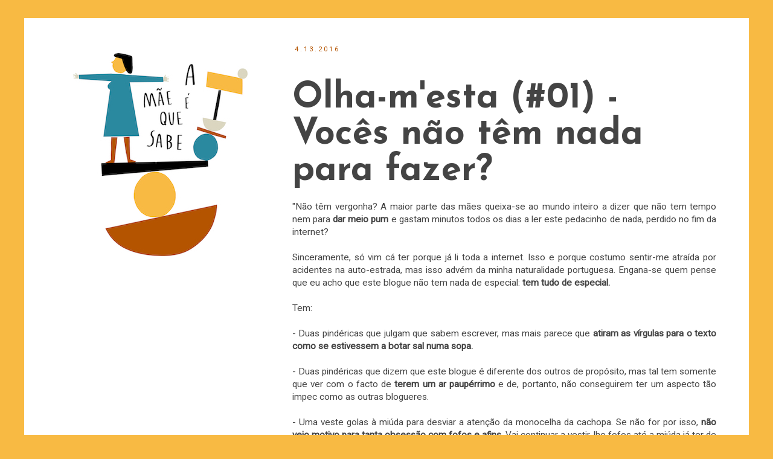

--- FILE ---
content_type: text/html; charset=UTF-8
request_url: https://amaeequesabeblog.blogspot.com/2016/04/olha-mesta-01-voces-nao-tem-nada-para.html
body_size: 28647
content:
<!DOCTYPE html>
<html class='v2' dir='ltr' xmlns='http://www.w3.org/1999/xhtml' xmlns:b='http://www.google.com/2005/gml/b' xmlns:data='http://www.google.com/2005/gml/data' xmlns:expr='http://www.google.com/2005/gml/expr'>
<head>
<link href='https://www.blogger.com/static/v1/widgets/335934321-css_bundle_v2.css' rel='stylesheet' type='text/css'/>
<meta content='width=1100' name='viewport'/>
<meta content='text/html; charset=UTF-8' http-equiv='Content-Type'/>
<meta content='blogger' name='generator'/>
<link href='https://amaeequesabeblog.blogspot.com/favicon.ico' rel='icon' type='image/x-icon'/>
<link href='http://amaeequesabeblog.blogspot.com/2016/04/olha-mesta-01-voces-nao-tem-nada-para.html' rel='canonical'/>
<link rel="alternate" type="application/atom+xml" title="a Mãe é que sabe - Atom" href="https://amaeequesabeblog.blogspot.com/feeds/posts/default" />
<link rel="alternate" type="application/rss+xml" title="a Mãe é que sabe - RSS" href="https://amaeequesabeblog.blogspot.com/feeds/posts/default?alt=rss" />
<link rel="service.post" type="application/atom+xml" title="a Mãe é que sabe - Atom" href="https://www.blogger.com/feeds/2096448905358045392/posts/default" />

<link rel="alternate" type="application/atom+xml" title="a Mãe é que sabe - Atom" href="https://amaeequesabeblog.blogspot.com/feeds/5284068720987339693/comments/default" />
<!--Can't find substitution for tag [blog.ieCssRetrofitLinks]-->
<meta content='http://amaeequesabeblog.blogspot.com/2016/04/olha-mesta-01-voces-nao-tem-nada-para.html' property='og:url'/>
<meta content='Olha-m&#39;esta (#01) - Vocês não têm nada para fazer? ' property='og:title'/>
<meta content='maternidade amamentação parto bebé puericultura mães grupos de mães baby blues depressão pós parto sono escola actividades brinquedos' property='og:description'/>
<title>a Mãe é que sabe: Olha-m'esta (#01) - Vocês não têm nada para fazer? </title>
<style type='text/css'>@font-face{font-family:'Cantarell';font-style:normal;font-weight:400;font-display:swap;src:url(//fonts.gstatic.com/s/cantarell/v18/B50NF7ZDq37KMUvlO015gqJrPqySLbYf.woff2)format('woff2');unicode-range:U+0100-02BA,U+02BD-02C5,U+02C7-02CC,U+02CE-02D7,U+02DD-02FF,U+0304,U+0308,U+0329,U+1D00-1DBF,U+1E00-1E9F,U+1EF2-1EFF,U+2020,U+20A0-20AB,U+20AD-20C0,U+2113,U+2C60-2C7F,U+A720-A7FF;}@font-face{font-family:'Cantarell';font-style:normal;font-weight:400;font-display:swap;src:url(//fonts.gstatic.com/s/cantarell/v18/B50NF7ZDq37KMUvlO015jKJrPqySLQ.woff2)format('woff2');unicode-range:U+0000-00FF,U+0131,U+0152-0153,U+02BB-02BC,U+02C6,U+02DA,U+02DC,U+0304,U+0308,U+0329,U+2000-206F,U+20AC,U+2122,U+2191,U+2193,U+2212,U+2215,U+FEFF,U+FFFD;}@font-face{font-family:'Josefin Sans';font-style:normal;font-weight:700;font-display:swap;src:url(//fonts.gstatic.com/s/josefinsans/v34/Qw3PZQNVED7rKGKxtqIqX5E-AVSJrOCfjY46_N_XbMlhLybpUVzEEaq2.woff2)format('woff2');unicode-range:U+0102-0103,U+0110-0111,U+0128-0129,U+0168-0169,U+01A0-01A1,U+01AF-01B0,U+0300-0301,U+0303-0304,U+0308-0309,U+0323,U+0329,U+1EA0-1EF9,U+20AB;}@font-face{font-family:'Josefin Sans';font-style:normal;font-weight:700;font-display:swap;src:url(//fonts.gstatic.com/s/josefinsans/v34/Qw3PZQNVED7rKGKxtqIqX5E-AVSJrOCfjY46_N_XbMhhLybpUVzEEaq2.woff2)format('woff2');unicode-range:U+0100-02BA,U+02BD-02C5,U+02C7-02CC,U+02CE-02D7,U+02DD-02FF,U+0304,U+0308,U+0329,U+1D00-1DBF,U+1E00-1E9F,U+1EF2-1EFF,U+2020,U+20A0-20AB,U+20AD-20C0,U+2113,U+2C60-2C7F,U+A720-A7FF;}@font-face{font-family:'Josefin Sans';font-style:normal;font-weight:700;font-display:swap;src:url(//fonts.gstatic.com/s/josefinsans/v34/Qw3PZQNVED7rKGKxtqIqX5E-AVSJrOCfjY46_N_XbMZhLybpUVzEEQ.woff2)format('woff2');unicode-range:U+0000-00FF,U+0131,U+0152-0153,U+02BB-02BC,U+02C6,U+02DA,U+02DC,U+0304,U+0308,U+0329,U+2000-206F,U+20AC,U+2122,U+2191,U+2193,U+2212,U+2215,U+FEFF,U+FFFD;}@font-face{font-family:'Roboto';font-style:normal;font-weight:400;font-stretch:100%;font-display:swap;src:url(//fonts.gstatic.com/s/roboto/v50/KFOMCnqEu92Fr1ME7kSn66aGLdTylUAMQXC89YmC2DPNWubEbVmZiAr0klQmz24O0g.woff2)format('woff2');unicode-range:U+0460-052F,U+1C80-1C8A,U+20B4,U+2DE0-2DFF,U+A640-A69F,U+FE2E-FE2F;}@font-face{font-family:'Roboto';font-style:normal;font-weight:400;font-stretch:100%;font-display:swap;src:url(//fonts.gstatic.com/s/roboto/v50/KFOMCnqEu92Fr1ME7kSn66aGLdTylUAMQXC89YmC2DPNWubEbVmQiAr0klQmz24O0g.woff2)format('woff2');unicode-range:U+0301,U+0400-045F,U+0490-0491,U+04B0-04B1,U+2116;}@font-face{font-family:'Roboto';font-style:normal;font-weight:400;font-stretch:100%;font-display:swap;src:url(//fonts.gstatic.com/s/roboto/v50/KFOMCnqEu92Fr1ME7kSn66aGLdTylUAMQXC89YmC2DPNWubEbVmYiAr0klQmz24O0g.woff2)format('woff2');unicode-range:U+1F00-1FFF;}@font-face{font-family:'Roboto';font-style:normal;font-weight:400;font-stretch:100%;font-display:swap;src:url(//fonts.gstatic.com/s/roboto/v50/KFOMCnqEu92Fr1ME7kSn66aGLdTylUAMQXC89YmC2DPNWubEbVmXiAr0klQmz24O0g.woff2)format('woff2');unicode-range:U+0370-0377,U+037A-037F,U+0384-038A,U+038C,U+038E-03A1,U+03A3-03FF;}@font-face{font-family:'Roboto';font-style:normal;font-weight:400;font-stretch:100%;font-display:swap;src:url(//fonts.gstatic.com/s/roboto/v50/KFOMCnqEu92Fr1ME7kSn66aGLdTylUAMQXC89YmC2DPNWubEbVnoiAr0klQmz24O0g.woff2)format('woff2');unicode-range:U+0302-0303,U+0305,U+0307-0308,U+0310,U+0312,U+0315,U+031A,U+0326-0327,U+032C,U+032F-0330,U+0332-0333,U+0338,U+033A,U+0346,U+034D,U+0391-03A1,U+03A3-03A9,U+03B1-03C9,U+03D1,U+03D5-03D6,U+03F0-03F1,U+03F4-03F5,U+2016-2017,U+2034-2038,U+203C,U+2040,U+2043,U+2047,U+2050,U+2057,U+205F,U+2070-2071,U+2074-208E,U+2090-209C,U+20D0-20DC,U+20E1,U+20E5-20EF,U+2100-2112,U+2114-2115,U+2117-2121,U+2123-214F,U+2190,U+2192,U+2194-21AE,U+21B0-21E5,U+21F1-21F2,U+21F4-2211,U+2213-2214,U+2216-22FF,U+2308-230B,U+2310,U+2319,U+231C-2321,U+2336-237A,U+237C,U+2395,U+239B-23B7,U+23D0,U+23DC-23E1,U+2474-2475,U+25AF,U+25B3,U+25B7,U+25BD,U+25C1,U+25CA,U+25CC,U+25FB,U+266D-266F,U+27C0-27FF,U+2900-2AFF,U+2B0E-2B11,U+2B30-2B4C,U+2BFE,U+3030,U+FF5B,U+FF5D,U+1D400-1D7FF,U+1EE00-1EEFF;}@font-face{font-family:'Roboto';font-style:normal;font-weight:400;font-stretch:100%;font-display:swap;src:url(//fonts.gstatic.com/s/roboto/v50/KFOMCnqEu92Fr1ME7kSn66aGLdTylUAMQXC89YmC2DPNWubEbVn6iAr0klQmz24O0g.woff2)format('woff2');unicode-range:U+0001-000C,U+000E-001F,U+007F-009F,U+20DD-20E0,U+20E2-20E4,U+2150-218F,U+2190,U+2192,U+2194-2199,U+21AF,U+21E6-21F0,U+21F3,U+2218-2219,U+2299,U+22C4-22C6,U+2300-243F,U+2440-244A,U+2460-24FF,U+25A0-27BF,U+2800-28FF,U+2921-2922,U+2981,U+29BF,U+29EB,U+2B00-2BFF,U+4DC0-4DFF,U+FFF9-FFFB,U+10140-1018E,U+10190-1019C,U+101A0,U+101D0-101FD,U+102E0-102FB,U+10E60-10E7E,U+1D2C0-1D2D3,U+1D2E0-1D37F,U+1F000-1F0FF,U+1F100-1F1AD,U+1F1E6-1F1FF,U+1F30D-1F30F,U+1F315,U+1F31C,U+1F31E,U+1F320-1F32C,U+1F336,U+1F378,U+1F37D,U+1F382,U+1F393-1F39F,U+1F3A7-1F3A8,U+1F3AC-1F3AF,U+1F3C2,U+1F3C4-1F3C6,U+1F3CA-1F3CE,U+1F3D4-1F3E0,U+1F3ED,U+1F3F1-1F3F3,U+1F3F5-1F3F7,U+1F408,U+1F415,U+1F41F,U+1F426,U+1F43F,U+1F441-1F442,U+1F444,U+1F446-1F449,U+1F44C-1F44E,U+1F453,U+1F46A,U+1F47D,U+1F4A3,U+1F4B0,U+1F4B3,U+1F4B9,U+1F4BB,U+1F4BF,U+1F4C8-1F4CB,U+1F4D6,U+1F4DA,U+1F4DF,U+1F4E3-1F4E6,U+1F4EA-1F4ED,U+1F4F7,U+1F4F9-1F4FB,U+1F4FD-1F4FE,U+1F503,U+1F507-1F50B,U+1F50D,U+1F512-1F513,U+1F53E-1F54A,U+1F54F-1F5FA,U+1F610,U+1F650-1F67F,U+1F687,U+1F68D,U+1F691,U+1F694,U+1F698,U+1F6AD,U+1F6B2,U+1F6B9-1F6BA,U+1F6BC,U+1F6C6-1F6CF,U+1F6D3-1F6D7,U+1F6E0-1F6EA,U+1F6F0-1F6F3,U+1F6F7-1F6FC,U+1F700-1F7FF,U+1F800-1F80B,U+1F810-1F847,U+1F850-1F859,U+1F860-1F887,U+1F890-1F8AD,U+1F8B0-1F8BB,U+1F8C0-1F8C1,U+1F900-1F90B,U+1F93B,U+1F946,U+1F984,U+1F996,U+1F9E9,U+1FA00-1FA6F,U+1FA70-1FA7C,U+1FA80-1FA89,U+1FA8F-1FAC6,U+1FACE-1FADC,U+1FADF-1FAE9,U+1FAF0-1FAF8,U+1FB00-1FBFF;}@font-face{font-family:'Roboto';font-style:normal;font-weight:400;font-stretch:100%;font-display:swap;src:url(//fonts.gstatic.com/s/roboto/v50/KFOMCnqEu92Fr1ME7kSn66aGLdTylUAMQXC89YmC2DPNWubEbVmbiAr0klQmz24O0g.woff2)format('woff2');unicode-range:U+0102-0103,U+0110-0111,U+0128-0129,U+0168-0169,U+01A0-01A1,U+01AF-01B0,U+0300-0301,U+0303-0304,U+0308-0309,U+0323,U+0329,U+1EA0-1EF9,U+20AB;}@font-face{font-family:'Roboto';font-style:normal;font-weight:400;font-stretch:100%;font-display:swap;src:url(//fonts.gstatic.com/s/roboto/v50/KFOMCnqEu92Fr1ME7kSn66aGLdTylUAMQXC89YmC2DPNWubEbVmaiAr0klQmz24O0g.woff2)format('woff2');unicode-range:U+0100-02BA,U+02BD-02C5,U+02C7-02CC,U+02CE-02D7,U+02DD-02FF,U+0304,U+0308,U+0329,U+1D00-1DBF,U+1E00-1E9F,U+1EF2-1EFF,U+2020,U+20A0-20AB,U+20AD-20C0,U+2113,U+2C60-2C7F,U+A720-A7FF;}@font-face{font-family:'Roboto';font-style:normal;font-weight:400;font-stretch:100%;font-display:swap;src:url(//fonts.gstatic.com/s/roboto/v50/KFOMCnqEu92Fr1ME7kSn66aGLdTylUAMQXC89YmC2DPNWubEbVmUiAr0klQmz24.woff2)format('woff2');unicode-range:U+0000-00FF,U+0131,U+0152-0153,U+02BB-02BC,U+02C6,U+02DA,U+02DC,U+0304,U+0308,U+0329,U+2000-206F,U+20AC,U+2122,U+2191,U+2193,U+2212,U+2215,U+FEFF,U+FFFD;}</style>
<style id='page-skin-1' type='text/css'><!--
/*
-----------------------------------------------
Blogger Template Style
Name:     Simple
Designer: Blogger
URL:      www.blogger.com
----------------------------------------------- */
/* Variable definitions
====================
<Variable name="keycolor" description="Main Color" type="color" default="#66bbdd"/>
<Group description="Page Text" selector="body">
<Variable name="body.font" description="Font" type="font"
default="normal normal 12px Arial, Tahoma, Helvetica, FreeSans, sans-serif"/>
<Variable name="body.text.color" description="Text Color" type="color" default="#222222"/>
</Group>
<Group description="Backgrounds" selector=".body-fauxcolumns-outer">
<Variable name="body.background.color" description="Outer Background" type="color" default="#66bbdd"/>
<Variable name="content.background.color" description="Main Background" type="color" default="#ffffff"/>
<Variable name="header.background.color" description="Header Background" type="color" default="transparent"/>
</Group>
<Group description="Links" selector=".main-outer">
<Variable name="link.color" description="Link Color" type="color" default="#2288bb"/>
<Variable name="link.visited.color" description="Visited Color" type="color" default="#888888"/>
<Variable name="link.hover.color" description="Hover Color" type="color" default="#33aaff"/>
</Group>
<Group description="Blog Title" selector=".header h1">
<Variable name="header.font" description="Font" type="font"
default="normal normal 60px Arial, Tahoma, Helvetica, FreeSans, sans-serif"/>
<Variable name="header.text.color" description="Title Color" type="color" default="#3399bb" />
</Group>
<Group description="Blog Description" selector=".header .description">
<Variable name="description.text.color" description="Description Color" type="color"
default="#777777" />
</Group>
<Group description="Tabs Text" selector=".tabs-inner .widget li a">
<Variable name="tabs.font" description="Font" type="font"
default="normal normal 14px Arial, Tahoma, Helvetica, FreeSans, sans-serif"/>
<Variable name="tabs.text.color" description="Text Color" type="color" default="#999999"/>
<Variable name="tabs.selected.text.color" description="Selected Color" type="color" default="#000000"/>
</Group>
<Group description="Tabs Background" selector=".tabs-outer .PageList">
<Variable name="tabs.background.color" description="Background Color" type="color" default="#f5f5f5"/>
<Variable name="tabs.selected.background.color" description="Selected Color" type="color" default="#eeeeee"/>
</Group>
<Group description="Post Title" selector="h3.post-title, .comments h4">
<Variable name="post.title.font" description="Font" type="font"
default="normal normal 22px Arial, Tahoma, Helvetica, FreeSans, sans-serif"/>
</Group>
<Group description="Date Header" selector=".date-header">
<Variable name="date.header.color" description="Text Color" type="color"
default="#444444"/>
<Variable name="date.header.background.color" description="Background Color" type="color"
default="transparent"/>
<Variable name="date.header.font" description="Text Font" type="font"
default="normal bold 11px Arial, Tahoma, Helvetica, FreeSans, sans-serif"/>
<Variable name="date.header.padding" description="Date Header Padding" type="string" default="inherit"/>
<Variable name="date.header.letterspacing" description="Date Header Letter Spacing" type="string" default="inherit"/>
<Variable name="date.header.margin" description="Date Header Margin" type="string" default="inherit"/>
</Group>
<Group description="Post Footer" selector=".post-footer">
<Variable name="post.footer.text.color" description="Text Color" type="color" default="#666666"/>
<Variable name="post.footer.background.color" description="Background Color" type="color"
default="#f9f9f9"/>
<Variable name="post.footer.border.color" description="Shadow Color" type="color" default="#eeeeee"/>
</Group>
<Group description="Gadgets" selector="h2">
<Variable name="widget.title.font" description="Title Font" type="font"
default="normal bold 11px Arial, Tahoma, Helvetica, FreeSans, sans-serif"/>
<Variable name="widget.title.text.color" description="Title Color" type="color" default="#000000"/>
<Variable name="widget.alternate.text.color" description="Alternate Color" type="color" default="#999999"/>
</Group>
<Group description="Images" selector=".main-inner">
<Variable name="image.background.color" description="Background Color" type="color" default="#ffffff"/>
<Variable name="image.border.color" description="Border Color" type="color" default="#eeeeee"/>
<Variable name="image.text.color" description="Caption Text Color" type="color" default="#444444"/>
</Group>
<Group description="Accents" selector=".content-inner">
<Variable name="body.rule.color" description="Separator Line Color" type="color" default="#eeeeee"/>
<Variable name="tabs.border.color" description="Tabs Border Color" type="color" default="transparent"/>
</Group>
<Variable name="body.background" description="Body Background" type="background"
color="#f8ba43" default="$(color) none repeat scroll top left"/>
<Variable name="body.background.override" description="Body Background Override" type="string" default=""/>
<Variable name="body.background.gradient.cap" description="Body Gradient Cap" type="url"
default="url(https://resources.blogblog.com/blogblog/data/1kt/simple/gradients_light.png)"/>
<Variable name="body.background.gradient.tile" description="Body Gradient Tile" type="url"
default="url(https://resources.blogblog.com/blogblog/data/1kt/simple/body_gradient_tile_light.png)"/>
<Variable name="content.background.color.selector" description="Content Background Color Selector" type="string" default=".content-inner"/>
<Variable name="content.padding" description="Content Padding" type="length" default="10px" min="0" max="100px"/>
<Variable name="content.padding.horizontal" description="Content Horizontal Padding" type="length" default="10px" min="0" max="100px"/>
<Variable name="content.shadow.spread" description="Content Shadow Spread" type="length" default="40px" min="0" max="100px"/>
<Variable name="content.shadow.spread.webkit" description="Content Shadow Spread (WebKit)" type="length" default="5px" min="0" max="100px"/>
<Variable name="content.shadow.spread.ie" description="Content Shadow Spread (IE)" type="length" default="10px" min="0" max="100px"/>
<Variable name="main.border.width" description="Main Border Width" type="length" default="0" min="0" max="10px"/>
<Variable name="header.background.gradient" description="Header Gradient" type="url" default="none"/>
<Variable name="header.shadow.offset.left" description="Header Shadow Offset Left" type="length" default="-1px" min="-50px" max="50px"/>
<Variable name="header.shadow.offset.top" description="Header Shadow Offset Top" type="length" default="-1px" min="-50px" max="50px"/>
<Variable name="header.shadow.spread" description="Header Shadow Spread" type="length" default="1px" min="0" max="100px"/>
<Variable name="header.padding" description="Header Padding" type="length" default="30px" min="0" max="100px"/>
<Variable name="header.border.size" description="Header Border Size" type="length" default="1px" min="0" max="10px"/>
<Variable name="header.bottom.border.size" description="Header Bottom Border Size" type="length" default="1px" min="0" max="10px"/>
<Variable name="header.border.horizontalsize" description="Header Horizontal Border Size" type="length" default="0" min="0" max="10px"/>
<Variable name="description.text.size" description="Description Text Size" type="string" default="140%"/>
<Variable name="tabs.margin.top" description="Tabs Margin Top" type="length" default="0" min="0" max="100px"/>
<Variable name="tabs.margin.side" description="Tabs Side Margin" type="length" default="30px" min="0" max="100px"/>
<Variable name="tabs.background.gradient" description="Tabs Background Gradient" type="url"
default="url(https://resources.blogblog.com/blogblog/data/1kt/simple/gradients_light.png)"/>
<Variable name="tabs.border.width" description="Tabs Border Width" type="length" default="1px" min="0" max="10px"/>
<Variable name="tabs.bevel.border.width" description="Tabs Bevel Border Width" type="length" default="1px" min="0" max="10px"/>
<Variable name="post.margin.bottom" description="Post Bottom Margin" type="length" default="25px" min="0" max="100px"/>
<Variable name="image.border.small.size" description="Image Border Small Size" type="length" default="2px" min="0" max="10px"/>
<Variable name="image.border.large.size" description="Image Border Large Size" type="length" default="5px" min="0" max="10px"/>
<Variable name="page.width.selector" description="Page Width Selector" type="string" default=".region-inner"/>
<Variable name="page.width" description="Page Width" type="string" default="auto"/>
<Variable name="main.section.margin" description="Main Section Margin" type="length" default="15px" min="0" max="100px"/>
<Variable name="main.padding" description="Main Padding" type="length" default="15px" min="0" max="100px"/>
<Variable name="main.padding.top" description="Main Padding Top" type="length" default="30px" min="0" max="100px"/>
<Variable name="main.padding.bottom" description="Main Padding Bottom" type="length" default="30px" min="0" max="100px"/>
<Variable name="paging.background"
color="#ffffff"
description="Background of blog paging area" type="background"
default="transparent none no-repeat scroll top center"/>
<Variable name="footer.bevel" description="Bevel border length of footer" type="length" default="0" min="0" max="10px"/>
<Variable name="mobile.background.overlay" description="Mobile Background Overlay" type="string"
default="transparent none repeat scroll top left"/>
<Variable name="mobile.background.size" description="Mobile Background Size" type="string" default="auto"/>
<Variable name="mobile.button.color" description="Mobile Button Color" type="color" default="#ffffff" />
<Variable name="startSide" description="Side where text starts in blog language" type="automatic" default="left"/>
<Variable name="endSide" description="Side where text ends in blog language" type="automatic" default="right"/>
*/
/* Content
----------------------------------------------- */
body {
font: normal normal 14px Roboto;
color: #444444;
background: #f8ba43 none repeat scroll top left;
padding: 0 0 0 0;
}
html body .region-inner {
min-width: 0;
max-width: 100%;
width: auto;
}
h2 {
font-size: 22px;
}
a:link {
text-decoration:none;
color: #2a899f;
}
a:visited {
text-decoration:none;
color: #2a899f;
}
a:hover {
text-decoration:underline;
color: #2a899f;
}
.body-fauxcolumn-outer .fauxcolumn-inner {
background: transparent none repeat scroll top left;
_background-image: none;
}
.body-fauxcolumn-outer .cap-top {
position: absolute;
z-index: 1;
height: 400px;
width: 100%;
}
.body-fauxcolumn-outer .cap-top .cap-left {
width: 100%;
background: transparent none repeat-x scroll top left;
_background-image: none;
}
.content-outer {
-moz-box-shadow: 0 0 0 rgba(0, 0, 0, .15);
-webkit-box-shadow: 0 0 0 rgba(0, 0, 0, .15);
-goog-ms-box-shadow: 0 0 0 #333333;
box-shadow: 0 0 0 rgba(0, 0, 0, .15);
margin-bottom: 1px;
}
.content-inner {
padding: 10px 40px;
}
.content-inner {
background-color: #ffffff;
}
/* Header
----------------------------------------------- */
.header-outer {
background: transparent none repeat-x scroll 0 -400px;
_background-image: none;
}
.Header h1 {
font: normal normal 40px 'Trebuchet MS',Trebuchet,Verdana,sans-serif;
color: #2a899f;
text-shadow: 0 0 0 rgba(0, 0, 0, .2);
}
.Header h1 a {
color: #2a899f;
}
.Header .description {
font-size: 18px;
color: #000000;
}
.header-inner .Header .titlewrapper {
padding: 22px 0;
}
.header-inner .Header .descriptionwrapper {
padding: 0 0;
}
/* Tabs
----------------------------------------------- */
.tabs-inner .section:first-child {
border-top: 0 solid transparent;
}
.tabs-inner .section:first-child ul {
margin-top: -1px;
border-top: 1px solid transparent;
border-left: 1px solid transparent;
border-right: 1px solid transparent;
}
.tabs-inner .widget ul {
background: #ffffff none repeat-x scroll 0 -800px;
_background-image: none;
border-bottom: 1px solid transparent;
margin-top: 0;
margin-left: -30px;
margin-right: -30px;
}
.tabs-inner .widget li a {
display: inline-block;
padding: .6em 1em;
font: normal bold 13px Arial, Tahoma, Helvetica, FreeSans, sans-serif;
color: #2a899f;
border-left: 1px solid #ffffff;
border-right: 1px solid transparent;
}
.tabs-inner .widget li:first-child a {
border-left: none;
}
.tabs-inner .widget li.selected a, .tabs-inner .widget li a:hover {
color: #000000;
background-color: transparent;
text-decoration: none;
}
/* Columns
----------------------------------------------- */
.main-outer {
border-top: 0 solid transparent;
}
.fauxcolumn-left-outer .fauxcolumn-inner {
border-right: 1px solid transparent;
}
.fauxcolumn-right-outer .fauxcolumn-inner {
border-left: 1px solid transparent;
}
/* Headings
----------------------------------------------- */
div.widget > h2,
div.widget h2.title {
margin: 0 0 1em 0;
font: normal normal 14px Cantarell;
color: #f8ba43;
}
/* Widgets
----------------------------------------------- */
.widget .zippy {
color: #2a899f;
text-shadow: 2px 2px 1px rgba(0, 0, 0, .1);
}
.widget .popular-posts ul {
list-style: none;
}
/* Posts
----------------------------------------------- */
h2.date-header {
font: normal normal 11px Roboto;
}
.date-header span {
background-color: #ffffff;
color: #b45400;
padding: 0.4em;
letter-spacing: 3px;
margin: inherit;
}
.main-inner {
padding-top: 35px;
padding-bottom: 65px;
}
.main-inner .column-center-inner {
padding: 0 0;
}
.main-inner .column-center-inner .section {
margin: 0 1em;
}
.post {
margin: 0 0 45px 0;
}
h3.post-title, .comments h4 {
font: normal bold 60px Josefin Sans;
margin: .75em 0 0;
}
.post-body {
font-size: 110%;
line-height: 1.4;
position: relative;
}
.post-body img, .post-body .tr-caption-container, .Profile img, .Image img,
.BlogList .item-thumbnail img {
padding: 2px;
background: rgba(0, 0, 0, 0);
border: 1px solid transparent;
-moz-box-shadow: 1px 1px 5px rgba(0, 0, 0, .1);
-webkit-box-shadow: 1px 1px 5px rgba(0, 0, 0, .1);
box-shadow: 1px 1px 5px rgba(0, 0, 0, .1);
}
.post-body img, .post-body .tr-caption-container {
padding: 5px;
}
.post-body .tr-caption-container {
color: #f8ba43;
}
.post-body .tr-caption-container img {
padding: 0;
background: transparent;
border: none;
-moz-box-shadow: 0 0 0 rgba(0, 0, 0, .1);
-webkit-box-shadow: 0 0 0 rgba(0, 0, 0, .1);
box-shadow: 0 0 0 rgba(0, 0, 0, .1);
}
.post-header {
margin: 0 0 1.5em;
line-height: 1.6;
font-size: 90%;
}
.post-footer {
margin: 20px -2px 0;
padding: 5px 10px;
color: #b45400;
background-color: #ffffff;
border-bottom: 1px solid #f8ba43;
line-height: 1.6;
font-size: 90%;
}
#comments .comment-author {
padding-top: 1.5em;
border-top: 1px solid transparent;
background-position: 0 1.5em;
}
#comments .comment-author:first-child {
padding-top: 0;
border-top: none;
}
.avatar-image-container {
margin: .2em 0 0;
}
#comments .avatar-image-container img {
border: 1px solid transparent;
}
/* Comments
----------------------------------------------- */
.comments .comments-content .icon.blog-author {
background-repeat: no-repeat;
background-image: url([data-uri]);
}
.comments .comments-content .loadmore a {
border-top: 1px solid #2a899f;
border-bottom: 1px solid #2a899f;
}
.comments .comment-thread.inline-thread {
background-color: #ffffff;
}
.comments .continue {
border-top: 2px solid #2a899f;
}
/* Accents
---------------------------------------------- */
.section-columns td.columns-cell {
border-left: 1px solid transparent;
}
.blog-pager {
background: transparent url(//www.blogblog.com/1kt/simple/paging_dot.png) repeat-x scroll top center;
}
.blog-pager-older-link, .home-link,
.blog-pager-newer-link {
background-color: #ffffff;
padding: 5px;
}
.footer-outer {
border-top: 1px dashed #bbbbbb;
}
/* Mobile
----------------------------------------------- */
body.mobile  {
background-size: auto;
}
.mobile .body-fauxcolumn-outer {
background: transparent none repeat scroll top left;
}
.mobile .body-fauxcolumn-outer .cap-top {
background-size: 100% auto;
}
.mobile .content-outer {
-webkit-box-shadow: 0 0 3px rgba(0, 0, 0, .15);
box-shadow: 0 0 3px rgba(0, 0, 0, .15);
}
.mobile .tabs-inner .widget ul {
margin-left: 0;
margin-right: 0;
}
.mobile .post {
margin: 0;
}
.mobile .main-inner .column-center-inner .section {
margin: 0;
}
.mobile .date-header span {
padding: 0.1em 10px;
margin: 0 -10px;
}
.mobile h3.post-title {
margin: 0;
}
.mobile .blog-pager {
background: transparent none no-repeat scroll top center;
}
.mobile .footer-outer {
border-top: none;
}
.mobile .main-inner, .mobile .footer-inner {
background-color: #ffffff;
}
.mobile-index-contents {
color: #444444;
}
.mobile-link-button {
background-color: #2a899f;
}
.mobile-link-button a:link, .mobile-link-button a:visited {
color: #ffffff;
}
.mobile .tabs-inner .section:first-child {
border-top: none;
}
.mobile .tabs-inner .PageList .widget-content {
background-color: transparent;
color: #000000;
border-top: 1px solid transparent;
border-bottom: 1px solid transparent;
}
.mobile .tabs-inner .PageList .widget-content .pagelist-arrow {
border-left: 1px solid transparent;
}
.post-body img, .post-body .tr-caption-container, .Profile img, .Image img,
.BlogList .item-thumbnail img {
padding: 0 !important;
border: none !important;
background: none !important;
-moz-box-shadow: 0px 0px 0px transparent !important;
-webkit-box-shadow: 0px 0px 0px transparent !important;
box-shadow: 0px 0px 0px transparent !important;
}
--></style>
<style id='template-skin-1' type='text/css'><!--
body {
min-width: 1200px;
}
.content-outer, .content-fauxcolumn-outer, .region-inner {
min-width: 1200px;
max-width: 1200px;
_width: 1200px;
}
.main-inner .columns {
padding-left: 390px;
padding-right: 0px;
}
.main-inner .fauxcolumn-center-outer {
left: 390px;
right: 0px;
/* IE6 does not respect left and right together */
_width: expression(this.parentNode.offsetWidth -
parseInt("390px") -
parseInt("0px") + 'px');
}
.main-inner .fauxcolumn-left-outer {
width: 390px;
}
.main-inner .fauxcolumn-right-outer {
width: 0px;
}
.main-inner .column-left-outer {
width: 390px;
right: 100%;
margin-left: -390px;
}
.main-inner .column-right-outer {
width: 0px;
margin-right: -0px;
}
#layout {
min-width: 0;
}
#layout .content-outer {
min-width: 0;
width: 800px;
}
#layout .region-inner {
min-width: 0;
width: auto;
}
--></style>
<script type='text/javascript'>
        (function(i,s,o,g,r,a,m){i['GoogleAnalyticsObject']=r;i[r]=i[r]||function(){
        (i[r].q=i[r].q||[]).push(arguments)},i[r].l=1*new Date();a=s.createElement(o),
        m=s.getElementsByTagName(o)[0];a.async=1;a.src=g;m.parentNode.insertBefore(a,m)
        })(window,document,'script','https://www.google-analytics.com/analytics.js','ga');
        ga('create', 'UA-72375434-1', 'auto', 'blogger');
        ga('blogger.send', 'pageview');
      </script>
<script src='https://www.googletagservices.com/tag/js/gpt.js'></script>
<script>
  googletag.cmd.push(function() {
    googletag.defineSlot('/59205594/A_Mae_e_Que_Sabe_300x250', [300, 250], 'div-gpt-ad-1481560739119-0').addService(googletag.pubads());
    googletag.defineSlot('/59205594/A_Mae_e_Que_Sabe_300x250_2', [300, 250], 'div-gpt-ad-1496136298884-0').addService(googletag.pubads());
    googletag.defineSlot('/59205594/A_Mae_e_Que_Sabe_300x600', [300, 600], 'div-gpt-ad-1481560739119-1').addService(googletag.pubads());
    googletag.defineSlot('/59205594/A_Mae_e_Que_Sabe_300x250_2', [300, 250], 'div-gpt-ad-1529597221980-0').addService(googletag.pubads());
    googletag.defineSlot('/59205594/A_Mae_e_Que_Sabe_300x600', [300, 600], 'div-gpt-ad-1530609627866-0').addService(googletag.pubads());

    googletag.pubads().enableSingleRequest();
    googletag.pubads().collapseEmptyDivs();
    googletag.pubads().enableSyncRendering();
    googletag.enableServices();
  });
</script>
<link href='https://www.blogger.com/dyn-css/authorization.css?targetBlogID=2096448905358045392&amp;zx=80f52054-7c5c-4163-8b41-d6343e112376' media='none' onload='if(media!=&#39;all&#39;)media=&#39;all&#39;' rel='stylesheet'/><noscript><link href='https://www.blogger.com/dyn-css/authorization.css?targetBlogID=2096448905358045392&amp;zx=80f52054-7c5c-4163-8b41-d6343e112376' rel='stylesheet'/></noscript>
<meta name='google-adsense-platform-account' content='ca-host-pub-1556223355139109'/>
<meta name='google-adsense-platform-domain' content='blogspot.com'/>

<!-- data-ad-client=ca-pub-5413506588486465 -->

</head>
<body class='loading'>
<div class='navbar no-items section' id='navbar' name='Navbar'>
</div>
<div class='body-fauxcolumns'>
<div class='fauxcolumn-outer body-fauxcolumn-outer'>
<div class='cap-top'>
<div class='cap-left'></div>
<div class='cap-right'></div>
</div>
<div class='fauxborder-left'>
<div class='fauxborder-right'></div>
<div class='fauxcolumn-inner'>
</div>
</div>
<div class='cap-bottom'>
<div class='cap-left'></div>
<div class='cap-right'></div>
</div>
</div>
</div>
<div class='content'>
<div class='content-fauxcolumns'>
<div class='fauxcolumn-outer content-fauxcolumn-outer'>
<div class='cap-top'>
<div class='cap-left'></div>
<div class='cap-right'></div>
</div>
<div class='fauxborder-left'>
<div class='fauxborder-right'></div>
<div class='fauxcolumn-inner'>
</div>
</div>
<div class='cap-bottom'>
<div class='cap-left'></div>
<div class='cap-right'></div>
</div>
</div>
</div>
<div class='content-outer'>
<div class='content-cap-top cap-top'>
<div class='cap-left'></div>
<div class='cap-right'></div>
</div>
<div class='fauxborder-left content-fauxborder-left'>
<div class='fauxborder-right content-fauxborder-right'></div>
<div class='content-inner'>
<header>
<div class='header-outer'>
<div class='header-cap-top cap-top'>
<div class='cap-left'></div>
<div class='cap-right'></div>
</div>
<div class='fauxborder-left header-fauxborder-left'>
<div class='fauxborder-right header-fauxborder-right'></div>
<div class='region-inner header-inner'>
<div class='header no-items section' id='header' name='Cabeçalho'></div>
</div>
</div>
<div class='header-cap-bottom cap-bottom'>
<div class='cap-left'></div>
<div class='cap-right'></div>
</div>
</div>
</header>
<div class='tabs-outer'>
<div class='tabs-cap-top cap-top'>
<div class='cap-left'></div>
<div class='cap-right'></div>
</div>
<div class='fauxborder-left tabs-fauxborder-left'>
<div class='fauxborder-right tabs-fauxborder-right'></div>
<div class='region-inner tabs-inner'>
<div class='tabs no-items section' id='crosscol' name='Entre colunas'></div>
<div class='tabs no-items section' id='crosscol-overflow' name='Cross-Column 2'></div>
</div>
</div>
<div class='tabs-cap-bottom cap-bottom'>
<div class='cap-left'></div>
<div class='cap-right'></div>
</div>
</div>
<div class='main-outer'>
<div class='main-cap-top cap-top'>
<div class='cap-left'></div>
<div class='cap-right'></div>
</div>
<div class='fauxborder-left main-fauxborder-left'>
<div class='fauxborder-right main-fauxborder-right'></div>
<div class='region-inner main-inner'>
<div class='columns fauxcolumns'>
<div class='fauxcolumn-outer fauxcolumn-center-outer'>
<div class='cap-top'>
<div class='cap-left'></div>
<div class='cap-right'></div>
</div>
<div class='fauxborder-left'>
<div class='fauxborder-right'></div>
<div class='fauxcolumn-inner'>
</div>
</div>
<div class='cap-bottom'>
<div class='cap-left'></div>
<div class='cap-right'></div>
</div>
</div>
<div class='fauxcolumn-outer fauxcolumn-left-outer'>
<div class='cap-top'>
<div class='cap-left'></div>
<div class='cap-right'></div>
</div>
<div class='fauxborder-left'>
<div class='fauxborder-right'></div>
<div class='fauxcolumn-inner'>
</div>
</div>
<div class='cap-bottom'>
<div class='cap-left'></div>
<div class='cap-right'></div>
</div>
</div>
<div class='fauxcolumn-outer fauxcolumn-right-outer'>
<div class='cap-top'>
<div class='cap-left'></div>
<div class='cap-right'></div>
</div>
<div class='fauxborder-left'>
<div class='fauxborder-right'></div>
<div class='fauxcolumn-inner'>
</div>
</div>
<div class='cap-bottom'>
<div class='cap-left'></div>
<div class='cap-right'></div>
</div>
</div>
<!-- corrects IE6 width calculation -->
<div class='columns-inner'>
<div class='column-center-outer'>
<div class='column-center-inner'>
<div class='main section' id='main' name='Principal'><div class='widget Blog' data-version='1' id='Blog1'>
<div class='blog-posts hfeed'>

          <div class="date-outer">
        
<h2 class='date-header'><span>4.13.2016</span></h2>

          <div class="date-posts">
        
<div class='post-outer'>
<div class='post hentry' itemprop='blogPost' itemscope='itemscope' itemtype='http://schema.org/BlogPosting'>
<meta content='2096448905358045392' itemprop='blogId'/>
<meta content='5284068720987339693' itemprop='postId'/>
<a name='5284068720987339693'></a>
<h3 class='post-title entry-title' itemprop='name'>
Olha-m'esta (#01) - Vocês não têm nada para fazer? 
</h3>
<div class='post-header'>
<div class='post-header-line-1'></div>
</div>
<div class='post-body entry-content' id='post-body-5284068720987339693' itemprop='description articleBody'>
<div style="text-align: justify;">
"Não têm vergonha? A maior parte das mães queixa-se ao mundo inteiro a dizer que não tem tempo nem para <b>dar meio pum</b> e gastam minutos todos os dias a ler este pedacinho de nada, perdido no fim da internet?&nbsp;</div>
<div style="text-align: justify;">
<br /></div>
<div style="text-align: justify;">
Sinceramente, só vim cá ter porque já li toda a internet. Isso e porque costumo sentir-me atraída por acidentes na auto-estrada, mas isso advém da minha naturalidade portuguesa. Engana-se quem pense que eu acho que este blogue não tem nada de especial: <b>tem tudo de especial.</b></div>
<div style="text-align: justify;">
<br /></div>
<div style="text-align: justify;">
Tem:&nbsp;</div>
<div style="text-align: justify;">
<br /></div>
<div style="text-align: justify;">
- Duas pindéricas que julgam que sabem escrever, mas mais parece que<b> atiram as vírgulas para o texto como se estivessem a botar sal numa sopa.&nbsp;</b></div>
<div style="text-align: justify;">
<br /></div>
<div style="text-align: justify;">
- Duas pindéricas que dizem que este blogue é diferente dos outros de propósito, mas tal tem somente que ver com o facto de <b>terem um ar paupérrimo</b> e de, portanto, não conseguirem ter um aspecto tão impec como as outras blogueres.&nbsp;</div>
<div style="text-align: justify;">
<br /></div>
<div style="text-align: justify;">
- Uma veste golas à miúda para desviar a atenção da monocelha da cachopa. Se não for por isso, <b>não vejo motivo para tanta obsessão com fofos e afins</b>. Vai continuar a vestir-lhe fofos até a miúda já ter de fazer as virilhas para não se ficarem a ver no Verão? Haja paciência!</div>
<div style="text-align: justify;">
<br /></div>
<div style="text-align: justify;">
- A outra, que gosta de se assumir nada beta, <b>não tem é gosto nenhum</b>. Diz que odeia essas "mariquices" - é ela quem o diz - mas sinto é que se perde com escolhas com um pouco mais de classe que a secção de descontos da C&amp;A. É muito prática, é. É prática a vestir a miúda como se <b>esta fosse para uma mina </b>e tudo só para não sentir a pressão de ter de a vestir como deve ser.&nbsp;</div>
<div style="text-align: justify;">
<br /></div>
<div style="text-align: justify;">
- Uma que diz que é gaga só para lhe dizermos constantemente "ai nunca reparei". Cá para mim a moça <b>tem tão de gaga como de traseiro</b> - pôs uma vez uma foto em bikini a dizer que se adorava, mas não deve ter visto que no sítio do rabo, só tinha mesmo o buraco, como lá nas Índias que só têm um buraco para as necessidades. Inventou ser gaga para chamar a atenção, <b>tal como a outra diz que faz rádio mas nunca a ouvi.&nbsp;</b></div>
<div style="text-align: justify;">
<br /></div>
<div style="text-align: justify;">
- A outra diz que aprendeu agora a maquilhar-se, mas é porque ainda ninguém lhe disse a verdade. Passou de mulher que ia de pijama para a rua (dizendo que era uma escolha, mas eu cá acho que era porque <b>nada lhe servia</b>) com ar de quem tinha bebido uns 4 ou 5 pacotes de vinhaça para uma mulher que parece que nem dorme de entusiasmo por estar a passar pela <b>mesma transformação que a Caitlyn Jenner (a ou o, sei lá).&nbsp;</b></div>
<div style="text-align: justify;">
<br /></div>
<div style="text-align: justify;">
- Uma diz que está grávida e que vai ter outra miúda. Ninguém me tira a ideia de que se apercebeu que nunca tem inspiração para posts e que fez a criança só para ter assunto para mais uns meses. Ainda por cima deu-lhe um nome para usar mais fofos e bordados. <b>Livrai-nos senhor de dar um nome "banal" à miúda e depois espetar-lhe um fofo de uma loja no facebook só com 11 likes.&nbsp;</b></div>
<div style="text-align: justify;">
<br /></div>
<div style="text-align: justify;">
- A outra ficou um ano e meio em casa para tomar conta da miúda, a verdade é que acho que como <b>nunca tinha tido amigas na vida,</b> estava maravilhada por ter uma presença feminina ao pé dela que não a detestasse e que não se afastasse dela até porque - segundo li - &nbsp;a bebé começou a andar tardíssimo. Coitada da miúda. Correm uns boatos que foi ela a inscrever-se na creche por já não aguentar mais. Até o próprio marido se inscreveu.&nbsp;</div>
<div style="text-align: justify;">
<br /></div>
<div style="text-align: justify;">
Não percam tempo a ler este blogue. Julgo que <b>todas</b> <b>ficaríamos a ganhar mais se tentássemos lamber o nosso próprio cotovelo.</b></div>
<div style="text-align: justify;">
<br /></div>
<div style="text-align: justify;">
Até já."&nbsp;</div>
<div style="text-align: justify;">
<br /></div>
<div style="text-align: justify;">
<br /></div>
<i>* este texto foi publicado após um pequeno esclarecimento - <a href="http://amaeequesabeblog.blogspot.pt/2016/04/olha-mesta-00-temos-colaboradora-nova.html">este.&nbsp;</a></i>
<div style='clear: both;'></div>
</div>
<div class='post-footer'>
<div class='post-footer-line post-footer-line-1'><span class='post-author vcard'>
Publicada por
<span class='fn' itemprop='author' itemscope='itemscope' itemtype='http://schema.org/Person'>
<meta content='https://www.blogger.com/profile/10644362435964401572' itemprop='url'/>
<a class='g-profile' href='https://www.blogger.com/profile/10644362435964401572' rel='author' title='author profile'>
<span itemprop='name'>Joana Gama</span>
</a>
</span>
</span>
<span class='post-timestamp'>
à(s)
<meta content='http://amaeequesabeblog.blogspot.com/2016/04/olha-mesta-01-voces-nao-tem-nada-para.html' itemprop='url'/>
<a class='timestamp-link' href='https://amaeequesabeblog.blogspot.com/2016/04/olha-mesta-01-voces-nao-tem-nada-para.html' rel='bookmark' title='permanent link'><abbr class='published' itemprop='datePublished' title='2016-04-13T14:43:00+01:00'>14:43</abbr></a>
</span>
<span class='post-comment-link'>
</span>
<span class='post-icons'>
<span class='item-control blog-admin pid-325237135'>
<a href='https://www.blogger.com/post-edit.g?blogID=2096448905358045392&postID=5284068720987339693&from=pencil' title='Editar mensagem'>
<img alt='' class='icon-action' height='18' src='https://resources.blogblog.com/img/icon18_edit_allbkg.gif' width='18'/>
</a>
</span>
</span>
<div class='post-share-buttons goog-inline-block'>
<a class='goog-inline-block share-button sb-email' href='https://www.blogger.com/share-post.g?blogID=2096448905358045392&postID=5284068720987339693&target=email' target='_blank' title='Enviar a mensagem por email'><span class='share-button-link-text'>Enviar a mensagem por email</span></a><a class='goog-inline-block share-button sb-blog' href='https://www.blogger.com/share-post.g?blogID=2096448905358045392&postID=5284068720987339693&target=blog' onclick='window.open(this.href, "_blank", "height=270,width=475"); return false;' target='_blank' title='Dê a sua opinião!'><span class='share-button-link-text'>Dê a sua opinião!</span></a><a class='goog-inline-block share-button sb-twitter' href='https://www.blogger.com/share-post.g?blogID=2096448905358045392&postID=5284068720987339693&target=twitter' target='_blank' title='Partilhar no X'><span class='share-button-link-text'>Partilhar no X</span></a><a class='goog-inline-block share-button sb-facebook' href='https://www.blogger.com/share-post.g?blogID=2096448905358045392&postID=5284068720987339693&target=facebook' onclick='window.open(this.href, "_blank", "height=430,width=640"); return false;' target='_blank' title='Partilhar no Facebook'><span class='share-button-link-text'>Partilhar no Facebook</span></a><a class='goog-inline-block share-button sb-pinterest' href='https://www.blogger.com/share-post.g?blogID=2096448905358045392&postID=5284068720987339693&target=pinterest' target='_blank' title='Partilhar no Pinterest'><span class='share-button-link-text'>Partilhar no Pinterest</span></a>
</div>
</div>
<div class='post-footer-line post-footer-line-2'><span class='post-labels'>
Etiquetas:
<a href='https://amaeequesabeblog.blogspot.com/search/label/an%C3%B3nimos' rel='tag'>anónimos</a>,
<a href='https://amaeequesabeblog.blogspot.com/search/label/olha%20m%27esta' rel='tag'>olha m&#39;esta</a>
</span>
</div>
<div class='post-footer-line post-footer-line-3'><span class='post-location'>
</span>
</div>
</div>
</div>
<div class='comments' id='comments'>
<a name='comments'></a>
<h4>26 comentários:</h4>
<div class='comments-content'>
<script async='async' src='' type='text/javascript'></script>
<script type='text/javascript'>
    (function() {
      var items = null;
      var msgs = null;
      var config = {};

// <![CDATA[
      var cursor = null;
      if (items && items.length > 0) {
        cursor = parseInt(items[items.length - 1].timestamp) + 1;
      }

      var bodyFromEntry = function(entry) {
        var text = (entry &&
                    ((entry.content && entry.content.$t) ||
                     (entry.summary && entry.summary.$t))) ||
            '';
        if (entry && entry.gd$extendedProperty) {
          for (var k in entry.gd$extendedProperty) {
            if (entry.gd$extendedProperty[k].name == 'blogger.contentRemoved') {
              return '<span class="deleted-comment">' + text + '</span>';
            }
          }
        }
        return text;
      }

      var parse = function(data) {
        cursor = null;
        var comments = [];
        if (data && data.feed && data.feed.entry) {
          for (var i = 0, entry; entry = data.feed.entry[i]; i++) {
            var comment = {};
            // comment ID, parsed out of the original id format
            var id = /blog-(\d+).post-(\d+)/.exec(entry.id.$t);
            comment.id = id ? id[2] : null;
            comment.body = bodyFromEntry(entry);
            comment.timestamp = Date.parse(entry.published.$t) + '';
            if (entry.author && entry.author.constructor === Array) {
              var auth = entry.author[0];
              if (auth) {
                comment.author = {
                  name: (auth.name ? auth.name.$t : undefined),
                  profileUrl: (auth.uri ? auth.uri.$t : undefined),
                  avatarUrl: (auth.gd$image ? auth.gd$image.src : undefined)
                };
              }
            }
            if (entry.link) {
              if (entry.link[2]) {
                comment.link = comment.permalink = entry.link[2].href;
              }
              if (entry.link[3]) {
                var pid = /.*comments\/default\/(\d+)\?.*/.exec(entry.link[3].href);
                if (pid && pid[1]) {
                  comment.parentId = pid[1];
                }
              }
            }
            comment.deleteclass = 'item-control blog-admin';
            if (entry.gd$extendedProperty) {
              for (var k in entry.gd$extendedProperty) {
                if (entry.gd$extendedProperty[k].name == 'blogger.itemClass') {
                  comment.deleteclass += ' ' + entry.gd$extendedProperty[k].value;
                } else if (entry.gd$extendedProperty[k].name == 'blogger.displayTime') {
                  comment.displayTime = entry.gd$extendedProperty[k].value;
                }
              }
            }
            comments.push(comment);
          }
        }
        return comments;
      };

      var paginator = function(callback) {
        if (hasMore()) {
          var url = config.feed + '?alt=json&v=2&orderby=published&reverse=false&max-results=50';
          if (cursor) {
            url += '&published-min=' + new Date(cursor).toISOString();
          }
          window.bloggercomments = function(data) {
            var parsed = parse(data);
            cursor = parsed.length < 50 ? null
                : parseInt(parsed[parsed.length - 1].timestamp) + 1
            callback(parsed);
            window.bloggercomments = null;
          }
          url += '&callback=bloggercomments';
          var script = document.createElement('script');
          script.type = 'text/javascript';
          script.src = url;
          document.getElementsByTagName('head')[0].appendChild(script);
        }
      };
      var hasMore = function() {
        return !!cursor;
      };
      var getMeta = function(key, comment) {
        if ('iswriter' == key) {
          var matches = !!comment.author
              && comment.author.name == config.authorName
              && comment.author.profileUrl == config.authorUrl;
          return matches ? 'true' : '';
        } else if ('deletelink' == key) {
          return config.baseUri + '/comment/delete/'
               + config.blogId + '/' + comment.id;
        } else if ('deleteclass' == key) {
          return comment.deleteclass;
        }
        return '';
      };

      var replybox = null;
      var replyUrlParts = null;
      var replyParent = undefined;

      var onReply = function(commentId, domId) {
        if (replybox == null) {
          // lazily cache replybox, and adjust to suit this style:
          replybox = document.getElementById('comment-editor');
          if (replybox != null) {
            replybox.height = '250px';
            replybox.style.display = 'block';
            replyUrlParts = replybox.src.split('#');
          }
        }
        if (replybox && (commentId !== replyParent)) {
          replybox.src = '';
          document.getElementById(domId).insertBefore(replybox, null);
          replybox.src = replyUrlParts[0]
              + (commentId ? '&parentID=' + commentId : '')
              + '#' + replyUrlParts[1];
          replyParent = commentId;
        }
      };

      var hash = (window.location.hash || '#').substring(1);
      var startThread, targetComment;
      if (/^comment-form_/.test(hash)) {
        startThread = hash.substring('comment-form_'.length);
      } else if (/^c[0-9]+$/.test(hash)) {
        targetComment = hash.substring(1);
      }

      // Configure commenting API:
      var configJso = {
        'maxDepth': config.maxThreadDepth
      };
      var provider = {
        'id': config.postId,
        'data': items,
        'loadNext': paginator,
        'hasMore': hasMore,
        'getMeta': getMeta,
        'onReply': onReply,
        'rendered': true,
        'initComment': targetComment,
        'initReplyThread': startThread,
        'config': configJso,
        'messages': msgs
      };

      var render = function() {
        if (window.goog && window.goog.comments) {
          var holder = document.getElementById('comment-holder');
          window.goog.comments.render(holder, provider);
        }
      };

      // render now, or queue to render when library loads:
      if (window.goog && window.goog.comments) {
        render();
      } else {
        window.goog = window.goog || {};
        window.goog.comments = window.goog.comments || {};
        window.goog.comments.loadQueue = window.goog.comments.loadQueue || [];
        window.goog.comments.loadQueue.push(render);
      }
    })();
// ]]>
  </script>
<div id='comment-holder'>
<div class="comment-thread toplevel-thread"><ol id="top-ra"><li class="comment" id="c6257524913015067858"><div class="avatar-image-container"><img src="//resources.blogblog.com/img/blank.gif" alt=""/></div><div class="comment-block"><div class="comment-header"><cite class="user">Íris</cite><span class="icon user "></span><span class="datetime secondary-text"><a rel="nofollow" href="https://amaeequesabeblog.blogspot.com/2016/04/olha-mesta-01-voces-nao-tem-nada-para.html?showComment=1460555835140#c6257524913015067858">2:57 p.m.</a></span></div><p class="comment-content">Ahahahah genial! Mas um verdadeiro hater não tem desenvoltura mental suficiente para conferir alguma graça às suas postas de pescada (podres e mal cheirosas, claro!). Ah, e alguns coitados também não sabem escrever português correctamente...e esses são tão giros! &quot;Vai masé trabalhar k ser belogger é quaze o mesmo que ser mulhere da vida!&quot; Ahaahah</p><span class="comment-actions secondary-text"><a class="comment-reply" target="_self" data-comment-id="6257524913015067858">Responder</a><span class="item-control blog-admin blog-admin pid-1865936076"><a target="_self" href="https://www.blogger.com/comment/delete/2096448905358045392/6257524913015067858">Eliminar</a></span></span></div><div class="comment-replies"><div id="c6257524913015067858-rt" class="comment-thread inline-thread hidden"><span class="thread-toggle thread-expanded"><span class="thread-arrow"></span><span class="thread-count"><a target="_self">Respostas</a></span></span><ol id="c6257524913015067858-ra" class="thread-chrome thread-expanded"><div></div><div id="c6257524913015067858-continue" class="continue"><a class="comment-reply" target="_self" data-comment-id="6257524913015067858">Responder</a></div></ol></div></div><div class="comment-replybox-single" id="c6257524913015067858-ce"></div></li><li class="comment" id="c5396437449903904751"><div class="avatar-image-container"><img src="//blogger.googleusercontent.com/img/b/R29vZ2xl/AVvXsEiLq6F298L2JH2PyWv20rKKze6_ap3h3RSnAdIn5W_uH4fC7kW5pL6Isai2D8J5ZYzDfHmoJAVcF-qFQSu42GSgl4RqxnSY48vMCAYTNGo3VLA42U99TRA3cAz-txyrGw/s45-c/image.jpeg" alt=""/></div><div class="comment-block"><div class="comment-header"><cite class="user"><a href="https://www.blogger.com/profile/04796325042658148698" rel="nofollow">Rita B.</a></cite><span class="icon user "></span><span class="datetime secondary-text"><a rel="nofollow" href="https://amaeequesabeblog.blogspot.com/2016/04/olha-mesta-01-voces-nao-tem-nada-para.html?showComment=1460556544280#c5396437449903904751">3:09 p.m.</a></span></div><p class="comment-content">Opaaaaaa fartei-me de rir! Desculpem Joanas mas isto é pra rir não é? Não concordo com nada mas está escrito de forma hilariante!<br>Esta senhora(?) além de desocupadíssima tem uma imaginação muito muito fértil!  Só é pena destilar ódio em crianças - a sério que indirectamente chamou feia à Isabel e atrasada à Irene?? Sinceramente...</p><span class="comment-actions secondary-text"><a class="comment-reply" target="_self" data-comment-id="5396437449903904751">Responder</a><span class="item-control blog-admin blog-admin pid-400247578"><a target="_self" href="https://www.blogger.com/comment/delete/2096448905358045392/5396437449903904751">Eliminar</a></span></span></div><div class="comment-replies"><div id="c5396437449903904751-rt" class="comment-thread inline-thread"><span class="thread-toggle thread-expanded"><span class="thread-arrow"></span><span class="thread-count"><a target="_self">Respostas</a></span></span><ol id="c5396437449903904751-ra" class="thread-chrome thread-expanded"><div><li class="comment" id="c5735561759076347599"><div class="avatar-image-container"><img src="//blogger.googleusercontent.com/img/b/R29vZ2xl/AVvXsEg2Hv_mvFcOydO5gMebKKS3-m0F8rCTZa-ZgM1N3Y4AEQTpqRrHK0U0EGnmbVRxT1w0K3P2XLT5-Q8J2HRki4U6BgpO_wik56V5KQ2STEs_yKT8Cwo_nRiPXx-qE7DmMQ/s45-c/*" alt=""/></div><div class="comment-block"><div class="comment-header"><cite class="user"><a href="https://www.blogger.com/profile/14659992334111568479" rel="nofollow">Joana Paixão Brás</a></cite><span class="icon user "></span><span class="datetime secondary-text"><a rel="nofollow" href="https://amaeequesabeblog.blogspot.com/2016/04/olha-mesta-01-voces-nao-tem-nada-para.html?showComment=1460558569580#c5735561759076347599">3:42 p.m.</a></span></div><p class="comment-content">R, Isto somos nós (JG e JPB) a sermos &quot;haters&quot; de nós próprias. Muito do que aqui está já tivemos oportunidade de ler, vindo de anónimos (sim, já chamaram feia à Isabel e já me falaram do meu rabo e das minhas pernas hehe, por exemplo), mas conseguimos refinar ainda mais um bocadinho, vá. :) Gostou? ;)</p><span class="comment-actions secondary-text"><span class="item-control blog-admin blog-admin pid-1776255871"><a target="_self" href="https://www.blogger.com/comment/delete/2096448905358045392/5735561759076347599">Eliminar</a></span></span></div><div class="comment-replies"><div id="c5735561759076347599-rt" class="comment-thread inline-thread hidden"><span class="thread-toggle thread-expanded"><span class="thread-arrow"></span><span class="thread-count"><a target="_self">Respostas</a></span></span><ol id="c5735561759076347599-ra" class="thread-chrome thread-expanded"><div></div><div id="c5735561759076347599-continue" class="continue"><a class="comment-reply" target="_self" data-comment-id="5735561759076347599">Responder</a></div></ol></div></div><div class="comment-replybox-single" id="c5735561759076347599-ce"></div></li><li class="comment" id="c3622758427552656123"><div class="avatar-image-container"><img src="//blogger.googleusercontent.com/img/b/R29vZ2xl/AVvXsEiLq6F298L2JH2PyWv20rKKze6_ap3h3RSnAdIn5W_uH4fC7kW5pL6Isai2D8J5ZYzDfHmoJAVcF-qFQSu42GSgl4RqxnSY48vMCAYTNGo3VLA42U99TRA3cAz-txyrGw/s45-c/image.jpeg" alt=""/></div><div class="comment-block"><div class="comment-header"><cite class="user"><a href="https://www.blogger.com/profile/04796325042658148698" rel="nofollow">Rita B.</a></cite><span class="icon user "></span><span class="datetime secondary-text"><a rel="nofollow" href="https://amaeequesabeblog.blogspot.com/2016/04/olha-mesta-01-voces-nao-tem-nada-para.html?showComment=1460558829407#c3622758427552656123">3:47 p.m.</a></span></div><p class="comment-content">Realmente sou muito lenta porque achei mesmo que alguém tinha perdido tempo a escrever este texto por maldade. Mas acredito que leiam coisas muito feias! <br>Espero que vos console saber que as meninas são lindas e fofas :)<br>Ri bastante com este texto, isso ri, não por concordar mas pela forma como foi escrito! <br>:)</p><span class="comment-actions secondary-text"><span class="item-control blog-admin blog-admin pid-400247578"><a target="_self" href="https://www.blogger.com/comment/delete/2096448905358045392/3622758427552656123">Eliminar</a></span></span></div><div class="comment-replies"><div id="c3622758427552656123-rt" class="comment-thread inline-thread hidden"><span class="thread-toggle thread-expanded"><span class="thread-arrow"></span><span class="thread-count"><a target="_self">Respostas</a></span></span><ol id="c3622758427552656123-ra" class="thread-chrome thread-expanded"><div></div><div id="c3622758427552656123-continue" class="continue"><a class="comment-reply" target="_self" data-comment-id="3622758427552656123">Responder</a></div></ol></div></div><div class="comment-replybox-single" id="c3622758427552656123-ce"></div></li><li class="comment" id="c3846429823751132025"><div class="avatar-image-container"><img src="//www.blogger.com/img/blogger_logo_round_35.png" alt=""/></div><div class="comment-block"><div class="comment-header"><cite class="user"><a href="https://www.blogger.com/profile/03977954834984911119" rel="nofollow">Ana Nascimento</a></cite><span class="icon user "></span><span class="datetime secondary-text"><a rel="nofollow" href="https://amaeequesabeblog.blogspot.com/2016/04/olha-mesta-01-voces-nao-tem-nada-para.html?showComment=1460559484336#c3846429823751132025">3:58 p.m.</a></span></div><p class="comment-content">Epa, que te criticassem o rabo e as pernas.. Agora dizerem que a Isabel é feia????????????? A sério??? Há gente capaz de dizer isso a uma mãe?? Nem questiono o mau gosto, que a miúda é fofa que dói, com monocelha e tudo, e cada uma gosta do que gosta.. Mas dizer a uma mãe que a filha é feia.. Epa.. </p><span class="comment-actions secondary-text"><span class="item-control blog-admin blog-admin pid-1591120977"><a target="_self" href="https://www.blogger.com/comment/delete/2096448905358045392/3846429823751132025">Eliminar</a></span></span></div><div class="comment-replies"><div id="c3846429823751132025-rt" class="comment-thread inline-thread hidden"><span class="thread-toggle thread-expanded"><span class="thread-arrow"></span><span class="thread-count"><a target="_self">Respostas</a></span></span><ol id="c3846429823751132025-ra" class="thread-chrome thread-expanded"><div></div><div id="c3846429823751132025-continue" class="continue"><a class="comment-reply" target="_self" data-comment-id="3846429823751132025">Responder</a></div></ol></div></div><div class="comment-replybox-single" id="c3846429823751132025-ce"></div></li><li class="comment" id="c3605056202039566746"><div class="avatar-image-container"><img src="//resources.blogblog.com/img/blank.gif" alt=""/></div><div class="comment-block"><div class="comment-header"><cite class="user">Ana C</cite><span class="icon user "></span><span class="datetime secondary-text"><a rel="nofollow" href="https://amaeequesabeblog.blogspot.com/2016/04/olha-mesta-01-voces-nao-tem-nada-para.html?showComment=1460570961215#c3605056202039566746">7:09 p.m.</a></span></div><p class="comment-content">&quot;R, Isto somos nós (JG e JPB) a sermos &quot;haters&quot; de nós próprias...&quot; Afinal quem escreveu este texto? Eu já achava que eram vocês mas no &quot;esclarecimento&quot; diz que é outra pessoa... Sinceramente, acho que sejam vocês ou não é totalmente escusado. É pedinchar elogios disfarçados e chamar a atenção para os defeitos que (como toda a gente) vocês têm. A verdade é que pouca coisa que está escrita neste texto me parece mentira, mas escrita de forma rude e mal educada. Ninguém é perfeito, mas (falo por mim) prefiro vir aqui ler outro tipo de coisas... é só a minha opinião... Continuação de bom trabalho</p><span class="comment-actions secondary-text"><span class="item-control blog-admin blog-admin pid-1865936076"><a target="_self" href="https://www.blogger.com/comment/delete/2096448905358045392/3605056202039566746">Eliminar</a></span></span></div><div class="comment-replies"><div id="c3605056202039566746-rt" class="comment-thread inline-thread hidden"><span class="thread-toggle thread-expanded"><span class="thread-arrow"></span><span class="thread-count"><a target="_self">Respostas</a></span></span><ol id="c3605056202039566746-ra" class="thread-chrome thread-expanded"><div></div><div id="c3605056202039566746-continue" class="continue"><a class="comment-reply" target="_self" data-comment-id="3605056202039566746">Responder</a></div></ol></div></div><div class="comment-replybox-single" id="c3605056202039566746-ce"></div></li><li class="comment" id="c8427354377037482608"><div class="avatar-image-container"><img src="//www.blogger.com/img/blogger_logo_round_35.png" alt=""/></div><div class="comment-block"><div class="comment-header"><cite class="user"><a href="https://www.blogger.com/profile/02949211927216734581" rel="nofollow">Unknown</a></cite><span class="icon user "></span><span class="datetime secondary-text"><a rel="nofollow" href="https://amaeequesabeblog.blogspot.com/2016/04/olha-mesta-01-voces-nao-tem-nada-para.html?showComment=1460580718576#c8427354377037482608">9:51 p.m.</a></span></div><p class="comment-content">Não concordo nada! É preciso ter sentido de humor e rirmo-nos de nós próprias! Genial :)</p><span class="comment-actions secondary-text"><span class="item-control blog-admin blog-admin pid-2135993658"><a target="_self" href="https://www.blogger.com/comment/delete/2096448905358045392/8427354377037482608">Eliminar</a></span></span></div><div class="comment-replies"><div id="c8427354377037482608-rt" class="comment-thread inline-thread hidden"><span class="thread-toggle thread-expanded"><span class="thread-arrow"></span><span class="thread-count"><a target="_self">Respostas</a></span></span><ol id="c8427354377037482608-ra" class="thread-chrome thread-expanded"><div></div><div id="c8427354377037482608-continue" class="continue"><a class="comment-reply" target="_self" data-comment-id="8427354377037482608">Responder</a></div></ol></div></div><div class="comment-replybox-single" id="c8427354377037482608-ce"></div></li><li class="comment" id="c7260178584453575059"><div class="avatar-image-container"><img src="//resources.blogblog.com/img/blank.gif" alt=""/></div><div class="comment-block"><div class="comment-header"><cite class="user">Anónimo</cite><span class="icon user "></span><span class="datetime secondary-text"><a rel="nofollow" href="https://amaeequesabeblog.blogspot.com/2016/04/olha-mesta-01-voces-nao-tem-nada-para.html?showComment=1460626954493#c7260178584453575059">10:42 a.m.</a></span></div><p class="comment-content">Concordo totalmente com a Ana C.! Esta &quot;rubrica&quot; é desnecessária.. Tem piada pela forma como está escrito, mas parece aquelas gajas que pesam 40 kg e andam sempre a dizer &quot;ai estou tão gorda..&quot; para ver se alguem lhes diz &quot;não estás nada, estás óptima!&quot;</p><span class="comment-actions secondary-text"><span class="item-control blog-admin blog-admin pid-1865936076"><a target="_self" href="https://www.blogger.com/comment/delete/2096448905358045392/7260178584453575059">Eliminar</a></span></span></div><div class="comment-replies"><div id="c7260178584453575059-rt" class="comment-thread inline-thread hidden"><span class="thread-toggle thread-expanded"><span class="thread-arrow"></span><span class="thread-count"><a target="_self">Respostas</a></span></span><ol id="c7260178584453575059-ra" class="thread-chrome thread-expanded"><div></div><div id="c7260178584453575059-continue" class="continue"><a class="comment-reply" target="_self" data-comment-id="7260178584453575059">Responder</a></div></ol></div></div><div class="comment-replybox-single" id="c7260178584453575059-ce"></div></li></div><div id="c5396437449903904751-continue" class="continue"><a class="comment-reply" target="_self" data-comment-id="5396437449903904751">Responder</a></div></ol></div></div><div class="comment-replybox-single" id="c5396437449903904751-ce"></div></li><li class="comment" id="c1891385271816473536"><div class="avatar-image-container"><img src="//resources.blogblog.com/img/blank.gif" alt=""/></div><div class="comment-block"><div class="comment-header"><cite class="user">Anónimo</cite><span class="icon user "></span><span class="datetime secondary-text"><a rel="nofollow" href="https://amaeequesabeblog.blogspot.com/2016/04/olha-mesta-01-voces-nao-tem-nada-para.html?showComment=1460556636866#c1891385271816473536">3:10 p.m.</a></span></div><p class="comment-content">F-O-R-M-I-D-A-V-E-L!!!!!<br>Vocês são demais!...</p><span class="comment-actions secondary-text"><a class="comment-reply" target="_self" data-comment-id="1891385271816473536">Responder</a><span class="item-control blog-admin blog-admin pid-1865936076"><a target="_self" href="https://www.blogger.com/comment/delete/2096448905358045392/1891385271816473536">Eliminar</a></span></span></div><div class="comment-replies"><div id="c1891385271816473536-rt" class="comment-thread inline-thread"><span class="thread-toggle thread-expanded"><span class="thread-arrow"></span><span class="thread-count"><a target="_self">Respostas</a></span></span><ol id="c1891385271816473536-ra" class="thread-chrome thread-expanded"><div><li class="comment" id="c4529740620291804284"><div class="avatar-image-container"><img src="//blogger.googleusercontent.com/img/b/R29vZ2xl/AVvXsEg2Hv_mvFcOydO5gMebKKS3-m0F8rCTZa-ZgM1N3Y4AEQTpqRrHK0U0EGnmbVRxT1w0K3P2XLT5-Q8J2HRki4U6BgpO_wik56V5KQ2STEs_yKT8Cwo_nRiPXx-qE7DmMQ/s45-c/*" alt=""/></div><div class="comment-block"><div class="comment-header"><cite class="user"><a href="https://www.blogger.com/profile/14659992334111568479" rel="nofollow">Joana Paixão Brás</a></cite><span class="icon user "></span><span class="datetime secondary-text"><a rel="nofollow" href="https://amaeequesabeblog.blogspot.com/2016/04/olha-mesta-01-voces-nao-tem-nada-para.html?showComment=1460567253053#c4529740620291804284">6:07 p.m.</a></span></div><p class="comment-content">Também há anónimos fofinhos! E exagerados ;) Mas obrigada!</p><span class="comment-actions secondary-text"><span class="item-control blog-admin blog-admin pid-1776255871"><a target="_self" href="https://www.blogger.com/comment/delete/2096448905358045392/4529740620291804284">Eliminar</a></span></span></div><div class="comment-replies"><div id="c4529740620291804284-rt" class="comment-thread inline-thread hidden"><span class="thread-toggle thread-expanded"><span class="thread-arrow"></span><span class="thread-count"><a target="_self">Respostas</a></span></span><ol id="c4529740620291804284-ra" class="thread-chrome thread-expanded"><div></div><div id="c4529740620291804284-continue" class="continue"><a class="comment-reply" target="_self" data-comment-id="4529740620291804284">Responder</a></div></ol></div></div><div class="comment-replybox-single" id="c4529740620291804284-ce"></div></li></div><div id="c1891385271816473536-continue" class="continue"><a class="comment-reply" target="_self" data-comment-id="1891385271816473536">Responder</a></div></ol></div></div><div class="comment-replybox-single" id="c1891385271816473536-ce"></div></li><li class="comment" id="c6989351455183409691"><div class="avatar-image-container"><img src="//resources.blogblog.com/img/blank.gif" alt=""/></div><div class="comment-block"><div class="comment-header"><cite class="user">Anónimo</cite><span class="icon user "></span><span class="datetime secondary-text"><a rel="nofollow" href="https://amaeequesabeblog.blogspot.com/2016/04/olha-mesta-01-voces-nao-tem-nada-para.html?showComment=1460557781812#c6989351455183409691">3:29 p.m.</a></span></div><p class="comment-content">Ahahahahahah<br>ADOREI! Acho que deviam contratar a Sra. Até porque eu só continuo a ver este blog por causa dos comentários &quot;Anónimos&quot; e da baixaria que por aqui se vê!!!</p><span class="comment-actions secondary-text"><a class="comment-reply" target="_self" data-comment-id="6989351455183409691">Responder</a><span class="item-control blog-admin blog-admin pid-1865936076"><a target="_self" href="https://www.blogger.com/comment/delete/2096448905358045392/6989351455183409691">Eliminar</a></span></span></div><div class="comment-replies"><div id="c6989351455183409691-rt" class="comment-thread inline-thread"><span class="thread-toggle thread-expanded"><span class="thread-arrow"></span><span class="thread-count"><a target="_self">Respostas</a></span></span><ol id="c6989351455183409691-ra" class="thread-chrome thread-expanded"><div><li class="comment" id="c5418219865234697005"><div class="avatar-image-container"><img src="//blogger.googleusercontent.com/img/b/R29vZ2xl/AVvXsEg2Hv_mvFcOydO5gMebKKS3-m0F8rCTZa-ZgM1N3Y4AEQTpqRrHK0U0EGnmbVRxT1w0K3P2XLT5-Q8J2HRki4U6BgpO_wik56V5KQ2STEs_yKT8Cwo_nRiPXx-qE7DmMQ/s45-c/*" alt=""/></div><div class="comment-block"><div class="comment-header"><cite class="user"><a href="https://www.blogger.com/profile/14659992334111568479" rel="nofollow">Joana Paixão Brás</a></cite><span class="icon user "></span><span class="datetime secondary-text"><a rel="nofollow" href="https://amaeequesabeblog.blogspot.com/2016/04/olha-mesta-01-voces-nao-tem-nada-para.html?showComment=1460567316738#c5418219865234697005">6:08 p.m.</a></span></div><p class="comment-content">Epa, também não há assim tanta baixaria por aqui! Ou há? Poupamo-vos bastante! ;)</p><span class="comment-actions secondary-text"><span class="item-control blog-admin blog-admin pid-1776255871"><a target="_self" href="https://www.blogger.com/comment/delete/2096448905358045392/5418219865234697005">Eliminar</a></span></span></div><div class="comment-replies"><div id="c5418219865234697005-rt" class="comment-thread inline-thread hidden"><span class="thread-toggle thread-expanded"><span class="thread-arrow"></span><span class="thread-count"><a target="_self">Respostas</a></span></span><ol id="c5418219865234697005-ra" class="thread-chrome thread-expanded"><div></div><div id="c5418219865234697005-continue" class="continue"><a class="comment-reply" target="_self" data-comment-id="5418219865234697005">Responder</a></div></ol></div></div><div class="comment-replybox-single" id="c5418219865234697005-ce"></div></li></div><div id="c6989351455183409691-continue" class="continue"><a class="comment-reply" target="_self" data-comment-id="6989351455183409691">Responder</a></div></ol></div></div><div class="comment-replybox-single" id="c6989351455183409691-ce"></div></li><li class="comment" id="c2243944317901458019"><div class="avatar-image-container"><img src="//www.blogger.com/img/blogger_logo_round_35.png" alt=""/></div><div class="comment-block"><div class="comment-header"><cite class="user"><a href="https://www.blogger.com/profile/08910834808715322675" rel="nofollow">Unknown</a></cite><span class="icon user "></span><span class="datetime secondary-text"><a rel="nofollow" href="https://amaeequesabeblog.blogspot.com/2016/04/olha-mesta-01-voces-nao-tem-nada-para.html?showComment=1460561087431#c2243944317901458019">4:24 p.m.</a></span></div><p class="comment-content">As pessoas além de tristes são dementes... Se não gostam não leiam, nem se metam e muito menos comentem!! Provavelmente são pessoas amargas e cobardes que querem ver todas azedas como elas! Só pode!! e querem ver tristes quem tenta dia a dia ser feliz e fazer os outros felizes!! Para mim lá no fundinho da cena é mas é muita dor de COTOVELO! </p><span class="comment-actions secondary-text"><a class="comment-reply" target="_self" data-comment-id="2243944317901458019">Responder</a><span class="item-control blog-admin blog-admin pid-1360194204"><a target="_self" href="https://www.blogger.com/comment/delete/2096448905358045392/2243944317901458019">Eliminar</a></span></span></div><div class="comment-replies"><div id="c2243944317901458019-rt" class="comment-thread inline-thread hidden"><span class="thread-toggle thread-expanded"><span class="thread-arrow"></span><span class="thread-count"><a target="_self">Respostas</a></span></span><ol id="c2243944317901458019-ra" class="thread-chrome thread-expanded"><div></div><div id="c2243944317901458019-continue" class="continue"><a class="comment-reply" target="_self" data-comment-id="2243944317901458019">Responder</a></div></ol></div></div><div class="comment-replybox-single" id="c2243944317901458019-ce"></div></li><li class="comment" id="c1917457643348175999"><div class="avatar-image-container"><img src="//resources.blogblog.com/img/blank.gif" alt=""/></div><div class="comment-block"><div class="comment-header"><cite class="user">Anónimo</cite><span class="icon user "></span><span class="datetime secondary-text"><a rel="nofollow" href="https://amaeequesabeblog.blogspot.com/2016/04/olha-mesta-01-voces-nao-tem-nada-para.html?showComment=1460561746448#c1917457643348175999">4:35 p.m.</a></span></div><p class="comment-content">Genial!!!<br><br>Não existe, até à data, melhor terapia do que nos rirmos de nós próprios. Parabéns!</p><span class="comment-actions secondary-text"><a class="comment-reply" target="_self" data-comment-id="1917457643348175999">Responder</a><span class="item-control blog-admin blog-admin pid-1865936076"><a target="_self" href="https://www.blogger.com/comment/delete/2096448905358045392/1917457643348175999">Eliminar</a></span></span></div><div class="comment-replies"><div id="c1917457643348175999-rt" class="comment-thread inline-thread hidden"><span class="thread-toggle thread-expanded"><span class="thread-arrow"></span><span class="thread-count"><a target="_self">Respostas</a></span></span><ol id="c1917457643348175999-ra" class="thread-chrome thread-expanded"><div></div><div id="c1917457643348175999-continue" class="continue"><a class="comment-reply" target="_self" data-comment-id="1917457643348175999">Responder</a></div></ol></div></div><div class="comment-replybox-single" id="c1917457643348175999-ce"></div></li><li class="comment" id="c4371724949593174894"><div class="avatar-image-container"><img src="//resources.blogblog.com/img/blank.gif" alt=""/></div><div class="comment-block"><div class="comment-header"><cite class="user">Anónimo</cite><span class="icon user "></span><span class="datetime secondary-text"><a rel="nofollow" href="https://amaeequesabeblog.blogspot.com/2016/04/olha-mesta-01-voces-nao-tem-nada-para.html?showComment=1460566012450#c4371724949593174894">5:46 p.m.</a></span></div><p class="comment-content">Brilhante! Quem diz mal de miudos com monocelhas devia levar com um pau pelas costas abaixo envergado pelas maes dos mesmos! Eu sou a primeira! </p><span class="comment-actions secondary-text"><a class="comment-reply" target="_self" data-comment-id="4371724949593174894">Responder</a><span class="item-control blog-admin blog-admin pid-1865936076"><a target="_self" href="https://www.blogger.com/comment/delete/2096448905358045392/4371724949593174894">Eliminar</a></span></span></div><div class="comment-replies"><div id="c4371724949593174894-rt" class="comment-thread inline-thread hidden"><span class="thread-toggle thread-expanded"><span class="thread-arrow"></span><span class="thread-count"><a target="_self">Respostas</a></span></span><ol id="c4371724949593174894-ra" class="thread-chrome thread-expanded"><div></div><div id="c4371724949593174894-continue" class="continue"><a class="comment-reply" target="_self" data-comment-id="4371724949593174894">Responder</a></div></ol></div></div><div class="comment-replybox-single" id="c4371724949593174894-ce"></div></li><li class="comment" id="c7535834882890359070"><div class="avatar-image-container"><img src="//www.blogger.com/img/blogger_logo_round_35.png" alt=""/></div><div class="comment-block"><div class="comment-header"><cite class="user"><a href="https://www.blogger.com/profile/07410284184135695179" rel="nofollow">Mil Folhas</a></cite><span class="icon user "></span><span class="datetime secondary-text"><a rel="nofollow" href="https://amaeequesabeblog.blogspot.com/2016/04/olha-mesta-01-voces-nao-tem-nada-para.html?showComment=1460579159197#c7535834882890359070">9:25 p.m.</a></span></div><p class="comment-content">Então e eu que li este texto todo a rir...sempre a pensar em sarcasmo e tal, até que li o esclarecimento... cum caneco, aquilo é mesmo de verdade? Eu nunca vou perceber esta cena do, não gosto mas continuo a comer. Enfim. </p><span class="comment-actions secondary-text"><a class="comment-reply" target="_self" data-comment-id="7535834882890359070">Responder</a><span class="item-control blog-admin blog-admin pid-1219315745"><a target="_self" href="https://www.blogger.com/comment/delete/2096448905358045392/7535834882890359070">Eliminar</a></span></span></div><div class="comment-replies"><div id="c7535834882890359070-rt" class="comment-thread inline-thread hidden"><span class="thread-toggle thread-expanded"><span class="thread-arrow"></span><span class="thread-count"><a target="_self">Respostas</a></span></span><ol id="c7535834882890359070-ra" class="thread-chrome thread-expanded"><div></div><div id="c7535834882890359070-continue" class="continue"><a class="comment-reply" target="_self" data-comment-id="7535834882890359070">Responder</a></div></ol></div></div><div class="comment-replybox-single" id="c7535834882890359070-ce"></div></li><li class="comment" id="c301726410841079145"><div class="avatar-image-container"><img src="//resources.blogblog.com/img/blank.gif" alt=""/></div><div class="comment-block"><div class="comment-header"><cite class="user">Anónimo</cite><span class="icon user "></span><span class="datetime secondary-text"><a rel="nofollow" href="https://amaeequesabeblog.blogspot.com/2016/04/olha-mesta-01-voces-nao-tem-nada-para.html?showComment=1460579522190#c301726410841079145">9:32 p.m.</a></span></div><p class="comment-content">Pelo menos a vocês dizem por escrito a mim há tiveram a lata de me perguntar se a minha filha era adoptada por ser meia feiota...enfim como eram velhotas não as desanquei mas há realmente gente muito maldosa neste mundo.</p><span class="comment-actions secondary-text"><a class="comment-reply" target="_self" data-comment-id="301726410841079145">Responder</a><span class="item-control blog-admin blog-admin pid-1865936076"><a target="_self" href="https://www.blogger.com/comment/delete/2096448905358045392/301726410841079145">Eliminar</a></span></span></div><div class="comment-replies"><div id="c301726410841079145-rt" class="comment-thread inline-thread hidden"><span class="thread-toggle thread-expanded"><span class="thread-arrow"></span><span class="thread-count"><a target="_self">Respostas</a></span></span><ol id="c301726410841079145-ra" class="thread-chrome thread-expanded"><div></div><div id="c301726410841079145-continue" class="continue"><a class="comment-reply" target="_self" data-comment-id="301726410841079145">Responder</a></div></ol></div></div><div class="comment-replybox-single" id="c301726410841079145-ce"></div></li><li class="comment" id="c7204811096648980882"><div class="avatar-image-container"><img src="//www.blogger.com/img/blogger_logo_round_35.png" alt=""/></div><div class="comment-block"><div class="comment-header"><cite class="user"><a href="https://www.blogger.com/profile/02578887342864054537" rel="nofollow">9220 Sara Alves</a></cite><span class="icon user "></span><span class="datetime secondary-text"><a rel="nofollow" href="https://amaeequesabeblog.blogspot.com/2016/04/olha-mesta-01-voces-nao-tem-nada-para.html?showComment=1460582180995#c7204811096648980882">10:16 p.m.</a></span></div><p class="comment-content">OMD... O que já me RI... É por isso que continuo a seguir-vos. Esta gente não deve ter mais nada para fazer... Para quem odeia o blog sabe bem mais dde vocês do que nós, leitoras diárias, que vos ADORAM... Começo a acreditar que foram vocês a escrever (brincadeirinha)</p><span class="comment-actions secondary-text"><a class="comment-reply" target="_self" data-comment-id="7204811096648980882">Responder</a><span class="item-control blog-admin blog-admin pid-1407734597"><a target="_self" href="https://www.blogger.com/comment/delete/2096448905358045392/7204811096648980882">Eliminar</a></span></span></div><div class="comment-replies"><div id="c7204811096648980882-rt" class="comment-thread inline-thread hidden"><span class="thread-toggle thread-expanded"><span class="thread-arrow"></span><span class="thread-count"><a target="_self">Respostas</a></span></span><ol id="c7204811096648980882-ra" class="thread-chrome thread-expanded"><div></div><div id="c7204811096648980882-continue" class="continue"><a class="comment-reply" target="_self" data-comment-id="7204811096648980882">Responder</a></div></ol></div></div><div class="comment-replybox-single" id="c7204811096648980882-ce"></div></li><li class="comment" id="c6512899964202250821"><div class="avatar-image-container"><img src="//www.blogger.com/img/blogger_logo_round_35.png" alt=""/></div><div class="comment-block"><div class="comment-header"><cite class="user"><a href="https://www.blogger.com/profile/04394132041314804388" rel="nofollow">Unknown</a></cite><span class="icon user "></span><span class="datetime secondary-text"><a rel="nofollow" href="https://amaeequesabeblog.blogspot.com/2016/04/olha-mesta-01-voces-nao-tem-nada-para.html?showComment=1460583289235#c6512899964202250821">10:34 p.m.</a></span></div><p class="comment-content">Leio o vosso blog à bastante tempo e achei imensa piada a este post. Se vos dá gozo deviam continuar, porque a mim, diverte-me imenso ler!</p><span class="comment-actions secondary-text"><a class="comment-reply" target="_self" data-comment-id="6512899964202250821">Responder</a><span class="item-control blog-admin blog-admin pid-481628658"><a target="_self" href="https://www.blogger.com/comment/delete/2096448905358045392/6512899964202250821">Eliminar</a></span></span></div><div class="comment-replies"><div id="c6512899964202250821-rt" class="comment-thread inline-thread hidden"><span class="thread-toggle thread-expanded"><span class="thread-arrow"></span><span class="thread-count"><a target="_self">Respostas</a></span></span><ol id="c6512899964202250821-ra" class="thread-chrome thread-expanded"><div></div><div id="c6512899964202250821-continue" class="continue"><a class="comment-reply" target="_self" data-comment-id="6512899964202250821">Responder</a></div></ol></div></div><div class="comment-replybox-single" id="c6512899964202250821-ce"></div></li><li class="comment" id="c8007095720909262878"><div class="avatar-image-container"><img src="//blogger.googleusercontent.com/img/b/R29vZ2xl/AVvXsEgc4knmGUle5uX_l_ZpjfYN-QXdwP3XL15lxNugqsy7CbDWfTHEft04rzvdA3YyOp8X8BQ8QgJbT1LWpSxh85ELtKSeFCdYK9CEhJJmAJWEf4YRWbRh1DoPprff3RQpyIY/s45-c/IMG_0975.jpg" alt=""/></div><div class="comment-block"><div class="comment-header"><cite class="user"><a href="https://www.blogger.com/profile/06919480703297594253" rel="nofollow">Joana Lemos Barroso</a></cite><span class="icon user "></span><span class="datetime secondary-text"><a rel="nofollow" href="https://amaeequesabeblog.blogspot.com/2016/04/olha-mesta-01-voces-nao-tem-nada-para.html?showComment=1460585626877#c8007095720909262878">11:13 p.m.</a></span></div><p class="comment-content">Hilariante!! Vocês são demais :) este é o único blog q acompanho porque de facto vocês são de um humor talentoso e conseguem sempre por-me a rir com os vossos posts! Cada uma com o seu estilo próprio, mas de uma boa disposição fantástica! Adoro!</p><span class="comment-actions secondary-text"><a class="comment-reply" target="_self" data-comment-id="8007095720909262878">Responder</a><span class="item-control blog-admin blog-admin pid-149010221"><a target="_self" href="https://www.blogger.com/comment/delete/2096448905358045392/8007095720909262878">Eliminar</a></span></span></div><div class="comment-replies"><div id="c8007095720909262878-rt" class="comment-thread inline-thread hidden"><span class="thread-toggle thread-expanded"><span class="thread-arrow"></span><span class="thread-count"><a target="_self">Respostas</a></span></span><ol id="c8007095720909262878-ra" class="thread-chrome thread-expanded"><div></div><div id="c8007095720909262878-continue" class="continue"><a class="comment-reply" target="_self" data-comment-id="8007095720909262878">Responder</a></div></ol></div></div><div class="comment-replybox-single" id="c8007095720909262878-ce"></div></li><li class="comment" id="c6361237480902989291"><div class="avatar-image-container"><img src="//resources.blogblog.com/img/blank.gif" alt=""/></div><div class="comment-block"><div class="comment-header"><cite class="user">Anónimo</cite><span class="icon user "></span><span class="datetime secondary-text"><a rel="nofollow" href="https://amaeequesabeblog.blogspot.com/2016/04/olha-mesta-01-voces-nao-tem-nada-para.html?showComment=1460589284726#c6361237480902989291">12:14 a.m.</a></span></div><p class="comment-content">Adorei a parte de que foi a própria Irene a ir se inscrever na creche!!!! Hahahahaha muito bom sentido de humor!! Isto tem mesmo que ser levado assim a brincar porque senão teria que ser de punho cerrado e isso pode fazer partir os ossinhos e é melhor não...diz que dói. Bjs e haja paciência e coragem de ter um blog!</p><span class="comment-actions secondary-text"><a class="comment-reply" target="_self" data-comment-id="6361237480902989291">Responder</a><span class="item-control blog-admin blog-admin pid-1865936076"><a target="_self" href="https://www.blogger.com/comment/delete/2096448905358045392/6361237480902989291">Eliminar</a></span></span></div><div class="comment-replies"><div id="c6361237480902989291-rt" class="comment-thread inline-thread hidden"><span class="thread-toggle thread-expanded"><span class="thread-arrow"></span><span class="thread-count"><a target="_self">Respostas</a></span></span><ol id="c6361237480902989291-ra" class="thread-chrome thread-expanded"><div></div><div id="c6361237480902989291-continue" class="continue"><a class="comment-reply" target="_self" data-comment-id="6361237480902989291">Responder</a></div></ol></div></div><div class="comment-replybox-single" id="c6361237480902989291-ce"></div></li><li class="comment" id="c8461854622382852142"><div class="avatar-image-container"><img src="//resources.blogblog.com/img/blank.gif" alt=""/></div><div class="comment-block"><div class="comment-header"><cite class="user">Anónimo</cite><span class="icon user "></span><span class="datetime secondary-text"><a rel="nofollow" href="https://amaeequesabeblog.blogspot.com/2016/04/olha-mesta-01-voces-nao-tem-nada-para.html?showComment=1460622370085#c8461854622382852142">9:26 a.m.</a></span></div><p class="comment-content">Mas afinal o que está de mentira no texto?! </p><span class="comment-actions secondary-text"><a class="comment-reply" target="_self" data-comment-id="8461854622382852142">Responder</a><span class="item-control blog-admin blog-admin pid-1865936076"><a target="_self" href="https://www.blogger.com/comment/delete/2096448905358045392/8461854622382852142">Eliminar</a></span></span></div><div class="comment-replies"><div id="c8461854622382852142-rt" class="comment-thread inline-thread hidden"><span class="thread-toggle thread-expanded"><span class="thread-arrow"></span><span class="thread-count"><a target="_self">Respostas</a></span></span><ol id="c8461854622382852142-ra" class="thread-chrome thread-expanded"><div></div><div id="c8461854622382852142-continue" class="continue"><a class="comment-reply" target="_self" data-comment-id="8461854622382852142">Responder</a></div></ol></div></div><div class="comment-replybox-single" id="c8461854622382852142-ce"></div></li><li class="comment" id="c3852012316480102936"><div class="avatar-image-container"><img src="//resources.blogblog.com/img/blank.gif" alt=""/></div><div class="comment-block"><div class="comment-header"><cite class="user">Tânia</cite><span class="icon user "></span><span class="datetime secondary-text"><a rel="nofollow" href="https://amaeequesabeblog.blogspot.com/2016/04/olha-mesta-01-voces-nao-tem-nada-para.html?showComment=1460623329102#c3852012316480102936">9:42 a.m.</a></span></div><p class="comment-content">De fato estava na duvida nesta nova linha do blog... Mas parti me a rir com a ideia da JPB tee engravidado para ter assunto! Hhahaha</p><span class="comment-actions secondary-text"><a class="comment-reply" target="_self" data-comment-id="3852012316480102936">Responder</a><span class="item-control blog-admin blog-admin pid-1865936076"><a target="_self" href="https://www.blogger.com/comment/delete/2096448905358045392/3852012316480102936">Eliminar</a></span></span></div><div class="comment-replies"><div id="c3852012316480102936-rt" class="comment-thread inline-thread hidden"><span class="thread-toggle thread-expanded"><span class="thread-arrow"></span><span class="thread-count"><a target="_self">Respostas</a></span></span><ol id="c3852012316480102936-ra" class="thread-chrome thread-expanded"><div></div><div id="c3852012316480102936-continue" class="continue"><a class="comment-reply" target="_self" data-comment-id="3852012316480102936">Responder</a></div></ol></div></div><div class="comment-replybox-single" id="c3852012316480102936-ce"></div></li><li class="comment" id="c8802237526248736055"><div class="avatar-image-container"><img src="//resources.blogblog.com/img/blank.gif" alt=""/></div><div class="comment-block"><div class="comment-header"><cite class="user">Ana</cite><span class="icon user "></span><span class="datetime secondary-text"><a rel="nofollow" href="https://amaeequesabeblog.blogspot.com/2016/04/olha-mesta-01-voces-nao-tem-nada-para.html?showComment=1460623929346#c8802237526248736055">9:52 a.m.</a></span></div><p class="comment-content">Hey! Eu consigo lamber o meu próprio cotovelo! </p><span class="comment-actions secondary-text"><a class="comment-reply" target="_self" data-comment-id="8802237526248736055">Responder</a><span class="item-control blog-admin blog-admin pid-1865936076"><a target="_self" href="https://www.blogger.com/comment/delete/2096448905358045392/8802237526248736055">Eliminar</a></span></span></div><div class="comment-replies"><div id="c8802237526248736055-rt" class="comment-thread inline-thread hidden"><span class="thread-toggle thread-expanded"><span class="thread-arrow"></span><span class="thread-count"><a target="_self">Respostas</a></span></span><ol id="c8802237526248736055-ra" class="thread-chrome thread-expanded"><div></div><div id="c8802237526248736055-continue" class="continue"><a class="comment-reply" target="_self" data-comment-id="8802237526248736055">Responder</a></div></ol></div></div><div class="comment-replybox-single" id="c8802237526248736055-ce"></div></li><li class="comment" id="c6201124264839201744"><div class="avatar-image-container"><img src="//resources.blogblog.com/img/blank.gif" alt=""/></div><div class="comment-block"><div class="comment-header"><cite class="user">Anónimo</cite><span class="icon user "></span><span class="datetime secondary-text"><a rel="nofollow" href="https://amaeequesabeblog.blogspot.com/2016/04/olha-mesta-01-voces-nao-tem-nada-para.html?showComment=1460644323712#c6201124264839201744">3:32 p.m.</a></span></div><p class="comment-content">&quot;onde está a mentira neste texto?&quot; Se este texto tem tanto de verdade, porque continuam a perder tempo a ler um blog de &quot;duas pindéricas&quot;??? Não gostam, não gostam, mas acabam por lê-lo. <br>Raramente comento o que quer que seja na internet, mas realmente este texto / algumas pessoas deram-me uma certa comichão. Qual a pessoa que, no seu perfeito juizo lê coisas de que não gosta? Eu lia quando era obrigada e mesmo assim lia na diagonal. Não gosto de perder o meu precioso tempo a ler o que não gosto. Por isso continuo sem entender porque raio lêem uma que não gostam.<br>Realmente o mundo está cheio de pessoas invejosas.<br>Somos más umas para as outras. Somos ambas mães/mulheres. Não deveria ser suposto apoiarmo-nos umas às outras? Já sei, é bem mais fácil criticar.... Enfim.<br>Isto cheira-me a inveja do sucesso alheio. <br>Que espécie de pessoa / mãe chama feia a uma criança??? Com certeza deve ter uma pedra no cérebro.<br>Eu cá vou continuar a acompanhar o blogue destas duas pindéricas, com a mania que acham que sabem escrever. :) <br><br></p><span class="comment-actions secondary-text"><a class="comment-reply" target="_self" data-comment-id="6201124264839201744">Responder</a><span class="item-control blog-admin blog-admin pid-1865936076"><a target="_self" href="https://www.blogger.com/comment/delete/2096448905358045392/6201124264839201744">Eliminar</a></span></span></div><div class="comment-replies"><div id="c6201124264839201744-rt" class="comment-thread inline-thread hidden"><span class="thread-toggle thread-expanded"><span class="thread-arrow"></span><span class="thread-count"><a target="_self">Respostas</a></span></span><ol id="c6201124264839201744-ra" class="thread-chrome thread-expanded"><div></div><div id="c6201124264839201744-continue" class="continue"><a class="comment-reply" target="_self" data-comment-id="6201124264839201744">Responder</a></div></ol></div></div><div class="comment-replybox-single" id="c6201124264839201744-ce"></div></li><li class="comment" id="c2811681697417993590"><div class="avatar-image-container"><img src="//blogger.googleusercontent.com/img/b/R29vZ2xl/AVvXsEi79ve5n3aLEruMWsd5TSPgsJuZWB95FyCt5IetIoyxva5PxgWaajpODUbKqbsuLPmkOMc3Bn3qL-s-ZnIsnaiTMv2LrCMvv15X92MG6C2ztCNh1vaAEnsGi6xntvqtPZ4/s45-c/2301AB0F-B616-4FC6-B74B-ECFC14C656F8.jpeg" alt=""/></div><div class="comment-block"><div class="comment-header"><cite class="user"><a href="https://www.blogger.com/profile/09261295315227017710" rel="nofollow">Nice</a></cite><span class="icon user "></span><span class="datetime secondary-text"><a rel="nofollow" href="https://amaeequesabeblog.blogspot.com/2016/04/olha-mesta-01-voces-nao-tem-nada-para.html?showComment=1460663754112#c2811681697417993590">8:55 p.m.</a></span></div><p class="comment-content">Adorava que estas pessoas mordessem a língua e tombassem para o lado.<br>Quem não gosta, deste blog ou do que quer que seja, tem bom remédio. Vai andado!! </p><span class="comment-actions secondary-text"><a class="comment-reply" target="_self" data-comment-id="2811681697417993590">Responder</a><span class="item-control blog-admin blog-admin pid-1323139673"><a target="_self" href="https://www.blogger.com/comment/delete/2096448905358045392/2811681697417993590">Eliminar</a></span></span></div><div class="comment-replies"><div id="c2811681697417993590-rt" class="comment-thread inline-thread hidden"><span class="thread-toggle thread-expanded"><span class="thread-arrow"></span><span class="thread-count"><a target="_self">Respostas</a></span></span><ol id="c2811681697417993590-ra" class="thread-chrome thread-expanded"><div></div><div id="c2811681697417993590-continue" class="continue"><a class="comment-reply" target="_self" data-comment-id="2811681697417993590">Responder</a></div></ol></div></div><div class="comment-replybox-single" id="c2811681697417993590-ce"></div></li></ol><div id="top-continue" class="continue"><a class="comment-reply" target="_self">Adicionar comentário</a></div><div class="comment-replybox-thread" id="top-ce"></div><div class="loadmore hidden" data-post-id="5284068720987339693"><a target="_self">Carregar mais...</a></div></div>
</div>
</div>
<p class='comment-footer'>
<div class='comment-form'>
<a name='comment-form'></a>
<p>
</p>
<a href='https://www.blogger.com/comment/frame/2096448905358045392?po=5284068720987339693&hl=pt-PT&saa=85391&origin=https://amaeequesabeblog.blogspot.com' id='comment-editor-src'></a>
<iframe allowtransparency='true' class='blogger-iframe-colorize blogger-comment-from-post' frameborder='0' height='410px' id='comment-editor' name='comment-editor' src='' width='100%'></iframe>
<script src='https://www.blogger.com/static/v1/jsbin/2830521187-comment_from_post_iframe.js' type='text/javascript'></script>
<script type='text/javascript'>
      BLOG_CMT_createIframe('https://www.blogger.com/rpc_relay.html');
    </script>
</div>
</p>
<div id='backlinks-container'>
<div id='Blog1_backlinks-container'>
</div>
</div>
</div>
</div>

        </div></div>
      
</div>
<div class='blog-pager' id='blog-pager'>
<span id='blog-pager-newer-link'>
<a class='blog-pager-newer-link' href='https://amaeequesabeblog.blogspot.com/2016/04/ando-cheia-de-vontadinha.html' id='Blog1_blog-pager-newer-link' title='Mensagem mais recente'>Mensagem mais recente</a>
</span>
<span id='blog-pager-older-link'>
<a class='blog-pager-older-link' href='https://amaeequesabeblog.blogspot.com/2016/04/ah-afinal-nao-e-so-minha-filha.html' id='Blog1_blog-pager-older-link' title='Mensagem antiga'>Mensagem antiga</a>
</span>
<a class='home-link' href='https://amaeequesabeblog.blogspot.com/'>Página inicial</a>
</div>
<div class='clear'></div>
<div class='post-feeds'>
<div class='feed-links'>
Subscrever:
<a class='feed-link' href='https://amaeequesabeblog.blogspot.com/feeds/5284068720987339693/comments/default' target='_blank' type='application/atom+xml'>Enviar feedback (Atom)</a>
</div>
</div>
</div></div>
</div>
</div>
<div class='column-left-outer'>
<div class='column-left-inner'>
<aside>
<div class='sidebar section' id='sidebar-left-1'><div class='widget Header' data-version='1' id='Header1'>
<div id='header-inner'>
<a href='https://amaeequesabeblog.blogspot.com/' style='display: block'>
<img alt='a Mãe é que sabe' height='349px; ' id='Header1_headerimg' src='https://blogger.googleusercontent.com/img/b/R29vZ2xl/AVvXsEjw6XikYN0PqeAXUzhnBTGf8SiSGw95UpSlzUDoZsLGSgE3Rj82hUtEFeHxVxyDZPYtqjZUkdmLhJXOW1pmltmBi3Ii5G_-Ltp0SG5oLUpZlUwBYDVkkHgN0RR5sllSMXl1W9HtV13qf7I/s1600/logolateral350+copy.jpg' style='display: block' width='300px; '/>
</a>
</div>
</div><div class='widget Image' data-version='1' id='Image2'>
<div class='widget-content'>
<img alt='' height='330' id='Image2_img' src='https://blogger.googleusercontent.com/img/b/R29vZ2xl/AVvXsEjod82Go1IiRlyCh_kPgLfqZv_hVPcu_lCm3fYKr4mSKy8Nwl8g3U0MSWLNT7QxRsOnXzzNtaxNvsCjjOqrW-FnATRW0OnmFezg0_p8rsLl0BJl6ADujGi6l4i8dgmxiM_OzUL2z0hqObs/s1600/white-square.jpg' width='330'/>
<br/>
</div>
<div class='clear'></div>
</div><div class='widget HTML' data-version='1' id='HTML12'>
<h2 class='title'>youtube</h2>
<div class='widget-content'>
<script src="https://apis.google.com/js/platform.js"></script>

<div class="g-ytsubscribe" data-channelid="UCcKvXFqvk69sQ85QRIguqGQ" data-layout="full" data-count="hidden"></div>
</div>
<div class='clear'></div>
</div><div class='widget Image' data-version='1' id='Image1'>
<div class='widget-content'>
<a href='http://amaeequesabeblog.blogspot.com/2017/11/forbes-mae-e-que-sabe-no-top5-de.html'>
<img alt='' height='113' id='Image1_img' src='https://blogger.googleusercontent.com/img/b/R29vZ2xl/AVvXsEjvkm8avwfHjcWjfEe2Sg9DyIzZBBGvrdVbrVJoMbNOUikOI0HwHQjk-JCTSoqEn71l3tWyXcn4DTobFzBVl1xhXJpAcXUsEP3PakHcsmbK481cBC2vo36loOXOuiMbiXSBec0yKToWxAs/s290/selos.jpg' width='290'/>
</a>
<br/>
</div>
<div class='clear'></div>
</div><div class='widget Label' data-version='1' id='Label1'>
<div class='widget-content cloud-label-widget-content'>
<span class='label-size label-size-5'>
<a dir='ltr' href='https://amaeequesabeblog.blogspot.com/search/label/Joana%20Gama'>Joana Gama</a>
</span>
<span class='label-size label-size-5'>
<a dir='ltr' href='https://amaeequesabeblog.blogspot.com/search/label/Joana%20Paix%C3%A3o%20Br%C3%A1s'>Joana Paixão Brás</a>
</span>
<span class='label-size label-size-4'>
<a dir='ltr' href='https://amaeequesabeblog.blogspot.com/search/label/actividades'>actividades</a>
</span>
<span class='label-size label-size-3'>
<a dir='ltr' href='https://amaeequesabeblog.blogspot.com/search/label/alimenta%C3%A7%C3%A3o'>alimentação</a>
</span>
<span class='label-size label-size-3'>
<a dir='ltr' href='https://amaeequesabeblog.blogspot.com/search/label/amamenta%C3%A7%C3%A3o'>amamentação</a>
</span>
<span class='label-size label-size-1'>
<a dir='ltr' href='https://amaeequesabeblog.blogspot.com/search/label/disciplina%20positiva'>disciplina positiva</a>
</span>
<span class='label-size label-size-4'>
<a dir='ltr' href='https://amaeequesabeblog.blogspot.com/search/label/f%C3%A9rias'>férias</a>
</span>
<span class='label-size label-size-2'>
<a dir='ltr' href='https://amaeequesabeblog.blogspot.com/search/label/parentalidade%20consciente'>parentalidade consciente</a>
</span>
<span class='label-size label-size-4'>
<a dir='ltr' href='https://amaeequesabeblog.blogspot.com/search/label/sa%C3%BAde'>saúde</a>
</span>
<span class='label-size label-size-3'>
<a dir='ltr' href='https://amaeequesabeblog.blogspot.com/search/label/sono'>sono</a>
</span>
<div class='clear'></div>
</div>
</div><div class='widget BlogArchive' data-version='1' id='BlogArchive2'>
<h2>arquivo</h2>
<div class='widget-content'>
<div id='ArchiveList'>
<div id='BlogArchive2_ArchiveList'>
<ul class='hierarchy'>
<li class='archivedate collapsed'>
<a class='toggle' href='javascript:void(0)'>
<span class='zippy'>

        &#9658;&#160;
      
</span>
</a>
<a class='post-count-link' href='https://amaeequesabeblog.blogspot.com/2014/'>
2014
</a>
<span class='post-count' dir='ltr'>(138)</span>
<ul class='hierarchy'>
<li class='archivedate collapsed'>
<a class='toggle' href='javascript:void(0)'>
<span class='zippy'>

        &#9658;&#160;
      
</span>
</a>
<a class='post-count-link' href='https://amaeequesabeblog.blogspot.com/2014/11/'>
novembro
</a>
<span class='post-count' dir='ltr'>(51)</span>
</li>
</ul>
<ul class='hierarchy'>
<li class='archivedate collapsed'>
<a class='toggle' href='javascript:void(0)'>
<span class='zippy'>

        &#9658;&#160;
      
</span>
</a>
<a class='post-count-link' href='https://amaeequesabeblog.blogspot.com/2014/12/'>
dezembro
</a>
<span class='post-count' dir='ltr'>(87)</span>
</li>
</ul>
</li>
</ul>
<ul class='hierarchy'>
<li class='archivedate collapsed'>
<a class='toggle' href='javascript:void(0)'>
<span class='zippy'>

        &#9658;&#160;
      
</span>
</a>
<a class='post-count-link' href='https://amaeequesabeblog.blogspot.com/2015/'>
2015
</a>
<span class='post-count' dir='ltr'>(983)</span>
<ul class='hierarchy'>
<li class='archivedate collapsed'>
<a class='toggle' href='javascript:void(0)'>
<span class='zippy'>

        &#9658;&#160;
      
</span>
</a>
<a class='post-count-link' href='https://amaeequesabeblog.blogspot.com/2015/01/'>
janeiro
</a>
<span class='post-count' dir='ltr'>(83)</span>
</li>
</ul>
<ul class='hierarchy'>
<li class='archivedate collapsed'>
<a class='toggle' href='javascript:void(0)'>
<span class='zippy'>

        &#9658;&#160;
      
</span>
</a>
<a class='post-count-link' href='https://amaeequesabeblog.blogspot.com/2015/02/'>
fevereiro
</a>
<span class='post-count' dir='ltr'>(82)</span>
</li>
</ul>
<ul class='hierarchy'>
<li class='archivedate collapsed'>
<a class='toggle' href='javascript:void(0)'>
<span class='zippy'>

        &#9658;&#160;
      
</span>
</a>
<a class='post-count-link' href='https://amaeequesabeblog.blogspot.com/2015/03/'>
março
</a>
<span class='post-count' dir='ltr'>(90)</span>
</li>
</ul>
<ul class='hierarchy'>
<li class='archivedate collapsed'>
<a class='toggle' href='javascript:void(0)'>
<span class='zippy'>

        &#9658;&#160;
      
</span>
</a>
<a class='post-count-link' href='https://amaeequesabeblog.blogspot.com/2015/04/'>
abril
</a>
<span class='post-count' dir='ltr'>(89)</span>
</li>
</ul>
<ul class='hierarchy'>
<li class='archivedate collapsed'>
<a class='toggle' href='javascript:void(0)'>
<span class='zippy'>

        &#9658;&#160;
      
</span>
</a>
<a class='post-count-link' href='https://amaeequesabeblog.blogspot.com/2015/05/'>
maio
</a>
<span class='post-count' dir='ltr'>(91)</span>
</li>
</ul>
<ul class='hierarchy'>
<li class='archivedate collapsed'>
<a class='toggle' href='javascript:void(0)'>
<span class='zippy'>

        &#9658;&#160;
      
</span>
</a>
<a class='post-count-link' href='https://amaeequesabeblog.blogspot.com/2015/06/'>
junho
</a>
<span class='post-count' dir='ltr'>(78)</span>
</li>
</ul>
<ul class='hierarchy'>
<li class='archivedate collapsed'>
<a class='toggle' href='javascript:void(0)'>
<span class='zippy'>

        &#9658;&#160;
      
</span>
</a>
<a class='post-count-link' href='https://amaeequesabeblog.blogspot.com/2015/07/'>
julho
</a>
<span class='post-count' dir='ltr'>(83)</span>
</li>
</ul>
<ul class='hierarchy'>
<li class='archivedate collapsed'>
<a class='toggle' href='javascript:void(0)'>
<span class='zippy'>

        &#9658;&#160;
      
</span>
</a>
<a class='post-count-link' href='https://amaeequesabeblog.blogspot.com/2015/08/'>
agosto
</a>
<span class='post-count' dir='ltr'>(74)</span>
</li>
</ul>
<ul class='hierarchy'>
<li class='archivedate collapsed'>
<a class='toggle' href='javascript:void(0)'>
<span class='zippy'>

        &#9658;&#160;
      
</span>
</a>
<a class='post-count-link' href='https://amaeequesabeblog.blogspot.com/2015/09/'>
setembro
</a>
<span class='post-count' dir='ltr'>(72)</span>
</li>
</ul>
<ul class='hierarchy'>
<li class='archivedate collapsed'>
<a class='toggle' href='javascript:void(0)'>
<span class='zippy'>

        &#9658;&#160;
      
</span>
</a>
<a class='post-count-link' href='https://amaeequesabeblog.blogspot.com/2015/10/'>
outubro
</a>
<span class='post-count' dir='ltr'>(74)</span>
</li>
</ul>
<ul class='hierarchy'>
<li class='archivedate collapsed'>
<a class='toggle' href='javascript:void(0)'>
<span class='zippy'>

        &#9658;&#160;
      
</span>
</a>
<a class='post-count-link' href='https://amaeequesabeblog.blogspot.com/2015/11/'>
novembro
</a>
<span class='post-count' dir='ltr'>(81)</span>
</li>
</ul>
<ul class='hierarchy'>
<li class='archivedate collapsed'>
<a class='toggle' href='javascript:void(0)'>
<span class='zippy'>

        &#9658;&#160;
      
</span>
</a>
<a class='post-count-link' href='https://amaeequesabeblog.blogspot.com/2015/12/'>
dezembro
</a>
<span class='post-count' dir='ltr'>(86)</span>
</li>
</ul>
</li>
</ul>
<ul class='hierarchy'>
<li class='archivedate expanded'>
<a class='toggle' href='javascript:void(0)'>
<span class='zippy toggle-open'>

        &#9660;&#160;
      
</span>
</a>
<a class='post-count-link' href='https://amaeequesabeblog.blogspot.com/2016/'>
2016
</a>
<span class='post-count' dir='ltr'>(748)</span>
<ul class='hierarchy'>
<li class='archivedate collapsed'>
<a class='toggle' href='javascript:void(0)'>
<span class='zippy'>

        &#9658;&#160;
      
</span>
</a>
<a class='post-count-link' href='https://amaeequesabeblog.blogspot.com/2016/01/'>
janeiro
</a>
<span class='post-count' dir='ltr'>(76)</span>
</li>
</ul>
<ul class='hierarchy'>
<li class='archivedate collapsed'>
<a class='toggle' href='javascript:void(0)'>
<span class='zippy'>

        &#9658;&#160;
      
</span>
</a>
<a class='post-count-link' href='https://amaeequesabeblog.blogspot.com/2016/02/'>
fevereiro
</a>
<span class='post-count' dir='ltr'>(70)</span>
</li>
</ul>
<ul class='hierarchy'>
<li class='archivedate collapsed'>
<a class='toggle' href='javascript:void(0)'>
<span class='zippy'>

        &#9658;&#160;
      
</span>
</a>
<a class='post-count-link' href='https://amaeequesabeblog.blogspot.com/2016/03/'>
março
</a>
<span class='post-count' dir='ltr'>(87)</span>
</li>
</ul>
<ul class='hierarchy'>
<li class='archivedate expanded'>
<a class='toggle' href='javascript:void(0)'>
<span class='zippy toggle-open'>

        &#9660;&#160;
      
</span>
</a>
<a class='post-count-link' href='https://amaeequesabeblog.blogspot.com/2016/04/'>
abril
</a>
<span class='post-count' dir='ltr'>(76)</span>
<ul class='posts'>
<li><a href='https://amaeequesabeblog.blogspot.com/2016/04/e-as-lembrancas-das-festas-de.html'>E as lembranças das festas de aniversário?</a></li>
<li><a href='https://amaeequesabeblog.blogspot.com/2016/04/inventam-tudo-cocobelt.html'>Inventam tudo! - Cocobelt</a></li>
<li><a href='https://amaeequesabeblog.blogspot.com/2016/04/desabafos-de-uma-mae.html'>Desabafos de uma mãe.</a></li>
<li><a href='https://amaeequesabeblog.blogspot.com/2016/04/na-quinta-do-tio-manel.html'>Na quinta do tio Manel...</a></li>
<li><a href='https://amaeequesabeblog.blogspot.com/2016/04/assim-que-chegamos-viemos-embora.html'>Assim que chegámos, viemos embora.</a></li>
<li><a href='https://amaeequesabeblog.blogspot.com/2016/04/a-isabel-tem-bigode.html'>A Isabel tem bigode!</a></li>
<li><a href='https://amaeequesabeblog.blogspot.com/2016/04/foi-hoje.html'>Foi hoje.</a></li>
<li><a href='https://amaeequesabeblog.blogspot.com/2016/04/quando-e-que-eles-crescem.html'>Quando é que eles crescem?</a></li>
<li><a href='https://amaeequesabeblog.blogspot.com/2016/04/vao-dizer-que-nao-relaxo-e-que-sou.html'>Vão dizer que não relaxo e que sou paranóica.</a></li>
<li><a href='https://amaeequesabeblog.blogspot.com/2016/04/contei-minha-obstetra-que-tenho-um.html'>Contei à minha obstetra que tenho um fraquinho por...</a></li>
<li><a href='https://amaeequesabeblog.blogspot.com/2016/04/este-anonimo-esta-pedi-las.html'>Este anónimo está a pedi-las.</a></li>
<li><a href='https://amaeequesabeblog.blogspot.com/2016/04/a-mae-da-servico-de-criopreservacao.html'>A Mãe dá - Serviço de Criopreservação Cytothera Pl...</a></li>
<li><a href='https://amaeequesabeblog.blogspot.com/2016/04/sao-parecidos.html'>São parecidos?</a></li>
<li><a href='https://amaeequesabeblog.blogspot.com/2016/04/ja-consegui-arranjar-tempo-para-treinar.html'>Já consegui arranjar tempo para treinar!</a></li>
<li><a href='https://amaeequesabeblog.blogspot.com/2016/04/fiquei-doente-com-isto.html'>Fiquei doente com isto :(</a></li>
<li><a href='https://amaeequesabeblog.blogspot.com/2016/04/ja-esta.html'>Já está!</a></li>
<li><a href='https://amaeequesabeblog.blogspot.com/2016/04/babygrow-mais-lindo.html'>Babygrow mais lindo!</a></li>
<li><a href='https://amaeequesabeblog.blogspot.com/2016/04/atencao-as-bolinhas-de-sabao.html'>Atenção às bolinhas de sabão!</a></li>
<li><a href='https://amaeequesabeblog.blogspot.com/2016/04/que-grande-decepcao.html'>Que grande decepção...</a></li>
<li><a href='https://amaeequesabeblog.blogspot.com/2016/04/spa-para-maes-mae-da.html'>SPA para mães? A Mãe dá!</a></li>
<li><a href='https://amaeequesabeblog.blogspot.com/2016/04/muito-estilosa-minha-filha.html'>Muito estilosa a minha filha</a></li>
<li><a href='https://amaeequesabeblog.blogspot.com/2016/04/0-que-ver-com-maternidade.html'>Zero que ver com maternidade.</a></li>
<li><a href='https://amaeequesabeblog.blogspot.com/2016/04/damos-uma-boa-capa.html'>Damos uma boa capa?!</a></li>
<li><a href='https://amaeequesabeblog.blogspot.com/2016/04/sonia-araujo-temos-de-ter-uma.html'>Sónia Araújo, temos de ter uma conversinha...</a></li>
<li><a href='https://amaeequesabeblog.blogspot.com/2016/04/fazes-tu-e-e.html'>Fazes tu e... e...!</a></li>
<li><a href='https://amaeequesabeblog.blogspot.com/2016/04/aquario-vasco-da-gama-check.html'>Aquário Vasco da Gama - check!</a></li>
<li><a href='https://amaeequesabeblog.blogspot.com/2016/04/nao-estou-conseguir-lidar-bem-com-isto.html'>Não estou a conseguir lidar bem com isto...</a></li>
<li><a href='https://amaeequesabeblog.blogspot.com/2016/04/tal-mae-tal-filha.html'>Tal mãe, tal filha</a></li>
<li><a href='https://amaeequesabeblog.blogspot.com/2016/04/parece-que-lhe-dou-sempre-o-mesmo-ao.html'>Parece que lhe dou sempre o mesmo ao pequeno-almoç...</a></li>
<li><a href='https://amaeequesabeblog.blogspot.com/2016/04/sugestoes-de-pequenos-almocos-e-lanches.html'>Sugestões de pequenos almoços e lanches.</a></li>
<li><a href='https://amaeequesabeblog.blogspot.com/2016/04/olha-mesta-00-temos-colaboradora-nova.html'>Olha m&#39;esta (#00) - Temos colaboradora nova!</a></li>
<li><a href='https://amaeequesabeblog.blogspot.com/2016/04/ah-afinal-nao-e-so-minha-filha.html'>Ah! Afinal não é só a minha filha!</a></li>
<li><a href='https://amaeequesabeblog.blogspot.com/2016/04/olha-mesta-01-voces-nao-tem-nada-para.html'>Olha-m&#39;esta (#01) - Vocês não têm nada para fazer?</a></li>
<li><a href='https://amaeequesabeblog.blogspot.com/2016/04/ando-cheia-de-vontadinha.html'>Ando cheia de vontadinha...</a></li>
<li><a href='https://amaeequesabeblog.blogspot.com/2016/04/tenho-uma-mae-ao-meu-lado-chorar.html'>Tenho uma mãe ao meu lado, a chorar.</a></li>
<li><a href='https://amaeequesabeblog.blogspot.com/2016/04/a-verdade-e-que-joana-paixao-bras-tem.html'>A verdade é que a Joana Paixão Brás tem cara de b*...</a></li>
<li><a href='https://amaeequesabeblog.blogspot.com/2016/04/o-que-tera-acontecido-esta-mae.html'>O que terá acontecido a esta mãe?</a></li>
<li><a href='https://amaeequesabeblog.blogspot.com/2016/04/passamos-ao-lado-de-uma-carreira-de.html'>Passámos ao lado de uma carreira de sucesso.</a></li>
<li><a href='https://amaeequesabeblog.blogspot.com/2016/04/vencedora-spa-para-maes.html'>Vencedora - SPA para Mães</a></li>
<li><a href='https://amaeequesabeblog.blogspot.com/2016/04/a-irene-apaixonou-se.html'>A Irene apaixonou-se.</a></li>
<li><a href='https://amaeequesabeblog.blogspot.com/2016/04/vamos-ser-pais.html'>Vamos ser Pais!</a></li>
<li><a href='https://amaeequesabeblog.blogspot.com/2016/04/voltei-la-ao-meu-passado.html'>Voltei lá, ao meu passado.</a></li>
<li><a href='https://amaeequesabeblog.blogspot.com/2016/04/tudo-o-que-importa.html'>Tudo o que importa.</a></li>
<li><a href='https://amaeequesabeblog.blogspot.com/2016/04/estao-todas-convidadas.html'>Estão todas convidadas!</a></li>
<li><a href='https://amaeequesabeblog.blogspot.com/2016/04/estas-gravida-se.html'>Estás grávida se...</a></li>
<li><a href='https://amaeequesabeblog.blogspot.com/2016/04/vou-ficar-tao-sexy.html'>Vou ficar tão sexy!</a></li>
<li><a href='https://amaeequesabeblog.blogspot.com/2016/04/nunca-mais.html'>Nunca mais...</a></li>
<li><a href='https://amaeequesabeblog.blogspot.com/2016/04/e-tudo-uma-questao-de-timing-e-de.html'>É tudo uma questão de timing (e de glicerina)</a></li>
<li><a href='https://amaeequesabeblog.blogspot.com/2016/04/fomos-gostamos-e-queremos-voltar.html'>Fomos, gostámos e queremos voltar.</a></li>
<li><a href='https://amaeequesabeblog.blogspot.com/2016/04/a-genetica-e-fo-tramada.html'>A genética é fo... tramada!</a></li>
<li><a href='https://amaeequesabeblog.blogspot.com/2016/04/e-quando-ela-tiver-um-namorado.html'>E quando ela tiver um namorado?</a></li>
<li><a href='https://amaeequesabeblog.blogspot.com/2016/04/esta-quinta-vamos-entrar-pela-vossa.html'>Esta quinta vamos entrar pela vossa sala a dentro.</a></li>
<li><a href='https://amaeequesabeblog.blogspot.com/2016/04/ao-pai-das-minhas-filhas.html'>Ao pai das minhas filhas</a></li>
<li><a href='https://amaeequesabeblog.blogspot.com/2016/04/finalmente.html'>Finalmente!</a></li>
<li><a href='https://amaeequesabeblog.blogspot.com/2016/04/a-verdade-e-esta.html'>A verdade é esta:</a></li>
<li><a href='https://amaeequesabeblog.blogspot.com/2016/04/como-se-adaptou-nova-creche.html'>Como se adaptou à nova creche?</a></li>
<li><a href='https://amaeequesabeblog.blogspot.com/2016/04/falamos-sobre-o-meu-pipi-na-televisao.html'>Falamos sobre o meu pipi na televisão!</a></li>
<li><a href='https://amaeequesabeblog.blogspot.com/2016/04/supermae-e-nao-estou-falar-de-mim.html'>SuperMãe (e não estou a falar de mim)</a></li>
<li><a href='https://amaeequesabeblog.blogspot.com/2016/04/so-pode-ser-gozar.html'>Só pode ser a gozar!!</a></li>
<li><a href='https://amaeequesabeblog.blogspot.com/2016/04/apaixonei-me-por-ele.html'>Apaixonei-me por ele.</a></li>
<li><a href='https://amaeequesabeblog.blogspot.com/2016/04/voces-vao-odiar-me.html'>Vocês vão odiar-me.</a></li>
<li><a href='https://amaeequesabeblog.blogspot.com/2016/04/vou-tentar-e-voces-querem-mae-da.html'>Vou tentar! E vocês, querem? A Mãe dá!</a></li>
<li><a href='https://amaeequesabeblog.blogspot.com/2016/04/olha-mesta-02-ai-tao-giro-ir-televisao.html'>Olha m&#39;esta (#02) - Ai tão giro ir à televisão.</a></li>
<li><a href='https://amaeequesabeblog.blogspot.com/2016/04/se-eu-tivesse-dinheiro-mais.html'>Se eu tivesse dinheiro &quot;a mais&quot;...</a></li>
<li><a href='https://amaeequesabeblog.blogspot.com/2016/04/a-gravidez-esta-fritar-te-o-cerebro.html'>&quot;A gravidez está a fritar-te o cérebro&quot;</a></li>
<li><a href='https://amaeequesabeblog.blogspot.com/2016/04/esquecam-tudo-o-que-disse-antes-por.html'>Esqueçam tudo o que disse antes, por favor!</a></li>
<li><a href='https://amaeequesabeblog.blogspot.com/2016/04/coisas-que-nao-tem-acontecido.html'>Coisas que (não) têm acontecido</a></li>
<li><a href='https://amaeequesabeblog.blogspot.com/2016/04/alguem-anda-com-mao-demasiado-leve.html'>Alguém anda com a mão demasiado leve...</a></li>
<li><a href='https://amaeequesabeblog.blogspot.com/2016/04/e-comeca-loucura.html'>E começa a loucura!</a></li>
<li><a href='https://amaeequesabeblog.blogspot.com/2016/04/nunca-pensei-mas.html'>Nunca pensei mas...</a></li>
<li><a href='https://amaeequesabeblog.blogspot.com/2016/04/a-minha-filha-e-da-realeza.html'>A minha filha é da realeza.</a></li>
<li><a href='https://amaeequesabeblog.blogspot.com/2016/04/declaracao-de-amor-com-video.html'>Declaração de amor (com vídeo)</a></li>
<li><a href='https://amaeequesabeblog.blogspot.com/2016/04/manual-de-boas-maneiras-para-hoje.html'>Manual de boas maneiras para HOJE.</a></li>
<li><a href='https://amaeequesabeblog.blogspot.com/2016/04/agora-sou-mae.html'>Agora sou mãe?</a></li>
<li><a href='https://amaeequesabeblog.blogspot.com/2016/04/senti-que-o-trai.html'>Senti que o traí.</a></li>
<li><a href='https://amaeequesabeblog.blogspot.com/2016/04/descontrolei-me-toda.html'>Descontrolei-me toda.</a></li>
</ul>
</li>
</ul>
<ul class='hierarchy'>
<li class='archivedate collapsed'>
<a class='toggle' href='javascript:void(0)'>
<span class='zippy'>

        &#9658;&#160;
      
</span>
</a>
<a class='post-count-link' href='https://amaeequesabeblog.blogspot.com/2016/05/'>
maio
</a>
<span class='post-count' dir='ltr'>(61)</span>
</li>
</ul>
<ul class='hierarchy'>
<li class='archivedate collapsed'>
<a class='toggle' href='javascript:void(0)'>
<span class='zippy'>

        &#9658;&#160;
      
</span>
</a>
<a class='post-count-link' href='https://amaeequesabeblog.blogspot.com/2016/06/'>
junho
</a>
<span class='post-count' dir='ltr'>(65)</span>
</li>
</ul>
<ul class='hierarchy'>
<li class='archivedate collapsed'>
<a class='toggle' href='javascript:void(0)'>
<span class='zippy'>

        &#9658;&#160;
      
</span>
</a>
<a class='post-count-link' href='https://amaeequesabeblog.blogspot.com/2016/07/'>
julho
</a>
<span class='post-count' dir='ltr'>(61)</span>
</li>
</ul>
<ul class='hierarchy'>
<li class='archivedate collapsed'>
<a class='toggle' href='javascript:void(0)'>
<span class='zippy'>

        &#9658;&#160;
      
</span>
</a>
<a class='post-count-link' href='https://amaeequesabeblog.blogspot.com/2016/08/'>
agosto
</a>
<span class='post-count' dir='ltr'>(55)</span>
</li>
</ul>
<ul class='hierarchy'>
<li class='archivedate collapsed'>
<a class='toggle' href='javascript:void(0)'>
<span class='zippy'>

        &#9658;&#160;
      
</span>
</a>
<a class='post-count-link' href='https://amaeequesabeblog.blogspot.com/2016/09/'>
setembro
</a>
<span class='post-count' dir='ltr'>(51)</span>
</li>
</ul>
<ul class='hierarchy'>
<li class='archivedate collapsed'>
<a class='toggle' href='javascript:void(0)'>
<span class='zippy'>

        &#9658;&#160;
      
</span>
</a>
<a class='post-count-link' href='https://amaeequesabeblog.blogspot.com/2016/10/'>
outubro
</a>
<span class='post-count' dir='ltr'>(53)</span>
</li>
</ul>
<ul class='hierarchy'>
<li class='archivedate collapsed'>
<a class='toggle' href='javascript:void(0)'>
<span class='zippy'>

        &#9658;&#160;
      
</span>
</a>
<a class='post-count-link' href='https://amaeequesabeblog.blogspot.com/2016/11/'>
novembro
</a>
<span class='post-count' dir='ltr'>(47)</span>
</li>
</ul>
<ul class='hierarchy'>
<li class='archivedate collapsed'>
<a class='toggle' href='javascript:void(0)'>
<span class='zippy'>

        &#9658;&#160;
      
</span>
</a>
<a class='post-count-link' href='https://amaeequesabeblog.blogspot.com/2016/12/'>
dezembro
</a>
<span class='post-count' dir='ltr'>(46)</span>
</li>
</ul>
</li>
</ul>
<ul class='hierarchy'>
<li class='archivedate collapsed'>
<a class='toggle' href='javascript:void(0)'>
<span class='zippy'>

        &#9658;&#160;
      
</span>
</a>
<a class='post-count-link' href='https://amaeequesabeblog.blogspot.com/2017/'>
2017
</a>
<span class='post-count' dir='ltr'>(516)</span>
<ul class='hierarchy'>
<li class='archivedate collapsed'>
<a class='toggle' href='javascript:void(0)'>
<span class='zippy'>

        &#9658;&#160;
      
</span>
</a>
<a class='post-count-link' href='https://amaeequesabeblog.blogspot.com/2017/01/'>
janeiro
</a>
<span class='post-count' dir='ltr'>(42)</span>
</li>
</ul>
<ul class='hierarchy'>
<li class='archivedate collapsed'>
<a class='toggle' href='javascript:void(0)'>
<span class='zippy'>

        &#9658;&#160;
      
</span>
</a>
<a class='post-count-link' href='https://amaeequesabeblog.blogspot.com/2017/02/'>
fevereiro
</a>
<span class='post-count' dir='ltr'>(41)</span>
</li>
</ul>
<ul class='hierarchy'>
<li class='archivedate collapsed'>
<a class='toggle' href='javascript:void(0)'>
<span class='zippy'>

        &#9658;&#160;
      
</span>
</a>
<a class='post-count-link' href='https://amaeequesabeblog.blogspot.com/2017/03/'>
março
</a>
<span class='post-count' dir='ltr'>(46)</span>
</li>
</ul>
<ul class='hierarchy'>
<li class='archivedate collapsed'>
<a class='toggle' href='javascript:void(0)'>
<span class='zippy'>

        &#9658;&#160;
      
</span>
</a>
<a class='post-count-link' href='https://amaeequesabeblog.blogspot.com/2017/04/'>
abril
</a>
<span class='post-count' dir='ltr'>(47)</span>
</li>
</ul>
<ul class='hierarchy'>
<li class='archivedate collapsed'>
<a class='toggle' href='javascript:void(0)'>
<span class='zippy'>

        &#9658;&#160;
      
</span>
</a>
<a class='post-count-link' href='https://amaeequesabeblog.blogspot.com/2017/05/'>
maio
</a>
<span class='post-count' dir='ltr'>(56)</span>
</li>
</ul>
<ul class='hierarchy'>
<li class='archivedate collapsed'>
<a class='toggle' href='javascript:void(0)'>
<span class='zippy'>

        &#9658;&#160;
      
</span>
</a>
<a class='post-count-link' href='https://amaeequesabeblog.blogspot.com/2017/06/'>
junho
</a>
<span class='post-count' dir='ltr'>(42)</span>
</li>
</ul>
<ul class='hierarchy'>
<li class='archivedate collapsed'>
<a class='toggle' href='javascript:void(0)'>
<span class='zippy'>

        &#9658;&#160;
      
</span>
</a>
<a class='post-count-link' href='https://amaeequesabeblog.blogspot.com/2017/07/'>
julho
</a>
<span class='post-count' dir='ltr'>(43)</span>
</li>
</ul>
<ul class='hierarchy'>
<li class='archivedate collapsed'>
<a class='toggle' href='javascript:void(0)'>
<span class='zippy'>

        &#9658;&#160;
      
</span>
</a>
<a class='post-count-link' href='https://amaeequesabeblog.blogspot.com/2017/08/'>
agosto
</a>
<span class='post-count' dir='ltr'>(46)</span>
</li>
</ul>
<ul class='hierarchy'>
<li class='archivedate collapsed'>
<a class='toggle' href='javascript:void(0)'>
<span class='zippy'>

        &#9658;&#160;
      
</span>
</a>
<a class='post-count-link' href='https://amaeequesabeblog.blogspot.com/2017/09/'>
setembro
</a>
<span class='post-count' dir='ltr'>(39)</span>
</li>
</ul>
<ul class='hierarchy'>
<li class='archivedate collapsed'>
<a class='toggle' href='javascript:void(0)'>
<span class='zippy'>

        &#9658;&#160;
      
</span>
</a>
<a class='post-count-link' href='https://amaeequesabeblog.blogspot.com/2017/10/'>
outubro
</a>
<span class='post-count' dir='ltr'>(45)</span>
</li>
</ul>
<ul class='hierarchy'>
<li class='archivedate collapsed'>
<a class='toggle' href='javascript:void(0)'>
<span class='zippy'>

        &#9658;&#160;
      
</span>
</a>
<a class='post-count-link' href='https://amaeequesabeblog.blogspot.com/2017/11/'>
novembro
</a>
<span class='post-count' dir='ltr'>(36)</span>
</li>
</ul>
<ul class='hierarchy'>
<li class='archivedate collapsed'>
<a class='toggle' href='javascript:void(0)'>
<span class='zippy'>

        &#9658;&#160;
      
</span>
</a>
<a class='post-count-link' href='https://amaeequesabeblog.blogspot.com/2017/12/'>
dezembro
</a>
<span class='post-count' dir='ltr'>(33)</span>
</li>
</ul>
</li>
</ul>
<ul class='hierarchy'>
<li class='archivedate collapsed'>
<a class='toggle' href='javascript:void(0)'>
<span class='zippy'>

        &#9658;&#160;
      
</span>
</a>
<a class='post-count-link' href='https://amaeequesabeblog.blogspot.com/2018/'>
2018
</a>
<span class='post-count' dir='ltr'>(379)</span>
<ul class='hierarchy'>
<li class='archivedate collapsed'>
<a class='toggle' href='javascript:void(0)'>
<span class='zippy'>

        &#9658;&#160;
      
</span>
</a>
<a class='post-count-link' href='https://amaeequesabeblog.blogspot.com/2018/01/'>
janeiro
</a>
<span class='post-count' dir='ltr'>(40)</span>
</li>
</ul>
<ul class='hierarchy'>
<li class='archivedate collapsed'>
<a class='toggle' href='javascript:void(0)'>
<span class='zippy'>

        &#9658;&#160;
      
</span>
</a>
<a class='post-count-link' href='https://amaeequesabeblog.blogspot.com/2018/02/'>
fevereiro
</a>
<span class='post-count' dir='ltr'>(32)</span>
</li>
</ul>
<ul class='hierarchy'>
<li class='archivedate collapsed'>
<a class='toggle' href='javascript:void(0)'>
<span class='zippy'>

        &#9658;&#160;
      
</span>
</a>
<a class='post-count-link' href='https://amaeequesabeblog.blogspot.com/2018/03/'>
março
</a>
<span class='post-count' dir='ltr'>(31)</span>
</li>
</ul>
<ul class='hierarchy'>
<li class='archivedate collapsed'>
<a class='toggle' href='javascript:void(0)'>
<span class='zippy'>

        &#9658;&#160;
      
</span>
</a>
<a class='post-count-link' href='https://amaeequesabeblog.blogspot.com/2018/04/'>
abril
</a>
<span class='post-count' dir='ltr'>(42)</span>
</li>
</ul>
<ul class='hierarchy'>
<li class='archivedate collapsed'>
<a class='toggle' href='javascript:void(0)'>
<span class='zippy'>

        &#9658;&#160;
      
</span>
</a>
<a class='post-count-link' href='https://amaeequesabeblog.blogspot.com/2018/05/'>
maio
</a>
<span class='post-count' dir='ltr'>(38)</span>
</li>
</ul>
<ul class='hierarchy'>
<li class='archivedate collapsed'>
<a class='toggle' href='javascript:void(0)'>
<span class='zippy'>

        &#9658;&#160;
      
</span>
</a>
<a class='post-count-link' href='https://amaeequesabeblog.blogspot.com/2018/06/'>
junho
</a>
<span class='post-count' dir='ltr'>(35)</span>
</li>
</ul>
<ul class='hierarchy'>
<li class='archivedate collapsed'>
<a class='toggle' href='javascript:void(0)'>
<span class='zippy'>

        &#9658;&#160;
      
</span>
</a>
<a class='post-count-link' href='https://amaeequesabeblog.blogspot.com/2018/07/'>
julho
</a>
<span class='post-count' dir='ltr'>(34)</span>
</li>
</ul>
<ul class='hierarchy'>
<li class='archivedate collapsed'>
<a class='toggle' href='javascript:void(0)'>
<span class='zippy'>

        &#9658;&#160;
      
</span>
</a>
<a class='post-count-link' href='https://amaeequesabeblog.blogspot.com/2018/08/'>
agosto
</a>
<span class='post-count' dir='ltr'>(31)</span>
</li>
</ul>
<ul class='hierarchy'>
<li class='archivedate collapsed'>
<a class='toggle' href='javascript:void(0)'>
<span class='zippy'>

        &#9658;&#160;
      
</span>
</a>
<a class='post-count-link' href='https://amaeequesabeblog.blogspot.com/2018/09/'>
setembro
</a>
<span class='post-count' dir='ltr'>(33)</span>
</li>
</ul>
<ul class='hierarchy'>
<li class='archivedate collapsed'>
<a class='toggle' href='javascript:void(0)'>
<span class='zippy'>

        &#9658;&#160;
      
</span>
</a>
<a class='post-count-link' href='https://amaeequesabeblog.blogspot.com/2018/10/'>
outubro
</a>
<span class='post-count' dir='ltr'>(23)</span>
</li>
</ul>
<ul class='hierarchy'>
<li class='archivedate collapsed'>
<a class='toggle' href='javascript:void(0)'>
<span class='zippy'>

        &#9658;&#160;
      
</span>
</a>
<a class='post-count-link' href='https://amaeequesabeblog.blogspot.com/2018/11/'>
novembro
</a>
<span class='post-count' dir='ltr'>(21)</span>
</li>
</ul>
<ul class='hierarchy'>
<li class='archivedate collapsed'>
<a class='toggle' href='javascript:void(0)'>
<span class='zippy'>

        &#9658;&#160;
      
</span>
</a>
<a class='post-count-link' href='https://amaeequesabeblog.blogspot.com/2018/12/'>
dezembro
</a>
<span class='post-count' dir='ltr'>(19)</span>
</li>
</ul>
</li>
</ul>
<ul class='hierarchy'>
<li class='archivedate collapsed'>
<a class='toggle' href='javascript:void(0)'>
<span class='zippy'>

        &#9658;&#160;
      
</span>
</a>
<a class='post-count-link' href='https://amaeequesabeblog.blogspot.com/2019/'>
2019
</a>
<span class='post-count' dir='ltr'>(253)</span>
<ul class='hierarchy'>
<li class='archivedate collapsed'>
<a class='toggle' href='javascript:void(0)'>
<span class='zippy'>

        &#9658;&#160;
      
</span>
</a>
<a class='post-count-link' href='https://amaeequesabeblog.blogspot.com/2019/01/'>
janeiro
</a>
<span class='post-count' dir='ltr'>(17)</span>
</li>
</ul>
<ul class='hierarchy'>
<li class='archivedate collapsed'>
<a class='toggle' href='javascript:void(0)'>
<span class='zippy'>

        &#9658;&#160;
      
</span>
</a>
<a class='post-count-link' href='https://amaeequesabeblog.blogspot.com/2019/02/'>
fevereiro
</a>
<span class='post-count' dir='ltr'>(16)</span>
</li>
</ul>
<ul class='hierarchy'>
<li class='archivedate collapsed'>
<a class='toggle' href='javascript:void(0)'>
<span class='zippy'>

        &#9658;&#160;
      
</span>
</a>
<a class='post-count-link' href='https://amaeequesabeblog.blogspot.com/2019/03/'>
março
</a>
<span class='post-count' dir='ltr'>(32)</span>
</li>
</ul>
<ul class='hierarchy'>
<li class='archivedate collapsed'>
<a class='toggle' href='javascript:void(0)'>
<span class='zippy'>

        &#9658;&#160;
      
</span>
</a>
<a class='post-count-link' href='https://amaeequesabeblog.blogspot.com/2019/04/'>
abril
</a>
<span class='post-count' dir='ltr'>(37)</span>
</li>
</ul>
<ul class='hierarchy'>
<li class='archivedate collapsed'>
<a class='toggle' href='javascript:void(0)'>
<span class='zippy'>

        &#9658;&#160;
      
</span>
</a>
<a class='post-count-link' href='https://amaeequesabeblog.blogspot.com/2019/05/'>
maio
</a>
<span class='post-count' dir='ltr'>(30)</span>
</li>
</ul>
<ul class='hierarchy'>
<li class='archivedate collapsed'>
<a class='toggle' href='javascript:void(0)'>
<span class='zippy'>

        &#9658;&#160;
      
</span>
</a>
<a class='post-count-link' href='https://amaeequesabeblog.blogspot.com/2019/06/'>
junho
</a>
<span class='post-count' dir='ltr'>(22)</span>
</li>
</ul>
<ul class='hierarchy'>
<li class='archivedate collapsed'>
<a class='toggle' href='javascript:void(0)'>
<span class='zippy'>

        &#9658;&#160;
      
</span>
</a>
<a class='post-count-link' href='https://amaeequesabeblog.blogspot.com/2019/07/'>
julho
</a>
<span class='post-count' dir='ltr'>(22)</span>
</li>
</ul>
<ul class='hierarchy'>
<li class='archivedate collapsed'>
<a class='toggle' href='javascript:void(0)'>
<span class='zippy'>

        &#9658;&#160;
      
</span>
</a>
<a class='post-count-link' href='https://amaeequesabeblog.blogspot.com/2019/08/'>
agosto
</a>
<span class='post-count' dir='ltr'>(14)</span>
</li>
</ul>
<ul class='hierarchy'>
<li class='archivedate collapsed'>
<a class='toggle' href='javascript:void(0)'>
<span class='zippy'>

        &#9658;&#160;
      
</span>
</a>
<a class='post-count-link' href='https://amaeequesabeblog.blogspot.com/2019/09/'>
setembro
</a>
<span class='post-count' dir='ltr'>(16)</span>
</li>
</ul>
<ul class='hierarchy'>
<li class='archivedate collapsed'>
<a class='toggle' href='javascript:void(0)'>
<span class='zippy'>

        &#9658;&#160;
      
</span>
</a>
<a class='post-count-link' href='https://amaeequesabeblog.blogspot.com/2019/10/'>
outubro
</a>
<span class='post-count' dir='ltr'>(19)</span>
</li>
</ul>
<ul class='hierarchy'>
<li class='archivedate collapsed'>
<a class='toggle' href='javascript:void(0)'>
<span class='zippy'>

        &#9658;&#160;
      
</span>
</a>
<a class='post-count-link' href='https://amaeequesabeblog.blogspot.com/2019/11/'>
novembro
</a>
<span class='post-count' dir='ltr'>(15)</span>
</li>
</ul>
<ul class='hierarchy'>
<li class='archivedate collapsed'>
<a class='toggle' href='javascript:void(0)'>
<span class='zippy'>

        &#9658;&#160;
      
</span>
</a>
<a class='post-count-link' href='https://amaeequesabeblog.blogspot.com/2019/12/'>
dezembro
</a>
<span class='post-count' dir='ltr'>(13)</span>
</li>
</ul>
</li>
</ul>
<ul class='hierarchy'>
<li class='archivedate collapsed'>
<a class='toggle' href='javascript:void(0)'>
<span class='zippy'>

        &#9658;&#160;
      
</span>
</a>
<a class='post-count-link' href='https://amaeequesabeblog.blogspot.com/2020/'>
2020
</a>
<span class='post-count' dir='ltr'>(75)</span>
<ul class='hierarchy'>
<li class='archivedate collapsed'>
<a class='toggle' href='javascript:void(0)'>
<span class='zippy'>

        &#9658;&#160;
      
</span>
</a>
<a class='post-count-link' href='https://amaeequesabeblog.blogspot.com/2020/01/'>
janeiro
</a>
<span class='post-count' dir='ltr'>(12)</span>
</li>
</ul>
<ul class='hierarchy'>
<li class='archivedate collapsed'>
<a class='toggle' href='javascript:void(0)'>
<span class='zippy'>

        &#9658;&#160;
      
</span>
</a>
<a class='post-count-link' href='https://amaeequesabeblog.blogspot.com/2020/02/'>
fevereiro
</a>
<span class='post-count' dir='ltr'>(4)</span>
</li>
</ul>
<ul class='hierarchy'>
<li class='archivedate collapsed'>
<a class='toggle' href='javascript:void(0)'>
<span class='zippy'>

        &#9658;&#160;
      
</span>
</a>
<a class='post-count-link' href='https://amaeequesabeblog.blogspot.com/2020/03/'>
março
</a>
<span class='post-count' dir='ltr'>(11)</span>
</li>
</ul>
<ul class='hierarchy'>
<li class='archivedate collapsed'>
<a class='toggle' href='javascript:void(0)'>
<span class='zippy'>

        &#9658;&#160;
      
</span>
</a>
<a class='post-count-link' href='https://amaeequesabeblog.blogspot.com/2020/04/'>
abril
</a>
<span class='post-count' dir='ltr'>(12)</span>
</li>
</ul>
<ul class='hierarchy'>
<li class='archivedate collapsed'>
<a class='toggle' href='javascript:void(0)'>
<span class='zippy'>

        &#9658;&#160;
      
</span>
</a>
<a class='post-count-link' href='https://amaeequesabeblog.blogspot.com/2020/05/'>
maio
</a>
<span class='post-count' dir='ltr'>(12)</span>
</li>
</ul>
<ul class='hierarchy'>
<li class='archivedate collapsed'>
<a class='toggle' href='javascript:void(0)'>
<span class='zippy'>

        &#9658;&#160;
      
</span>
</a>
<a class='post-count-link' href='https://amaeequesabeblog.blogspot.com/2020/06/'>
junho
</a>
<span class='post-count' dir='ltr'>(8)</span>
</li>
</ul>
<ul class='hierarchy'>
<li class='archivedate collapsed'>
<a class='toggle' href='javascript:void(0)'>
<span class='zippy'>

        &#9658;&#160;
      
</span>
</a>
<a class='post-count-link' href='https://amaeequesabeblog.blogspot.com/2020/07/'>
julho
</a>
<span class='post-count' dir='ltr'>(3)</span>
</li>
</ul>
<ul class='hierarchy'>
<li class='archivedate collapsed'>
<a class='toggle' href='javascript:void(0)'>
<span class='zippy'>

        &#9658;&#160;
      
</span>
</a>
<a class='post-count-link' href='https://amaeequesabeblog.blogspot.com/2020/08/'>
agosto
</a>
<span class='post-count' dir='ltr'>(3)</span>
</li>
</ul>
<ul class='hierarchy'>
<li class='archivedate collapsed'>
<a class='toggle' href='javascript:void(0)'>
<span class='zippy'>

        &#9658;&#160;
      
</span>
</a>
<a class='post-count-link' href='https://amaeequesabeblog.blogspot.com/2020/09/'>
setembro
</a>
<span class='post-count' dir='ltr'>(2)</span>
</li>
</ul>
<ul class='hierarchy'>
<li class='archivedate collapsed'>
<a class='toggle' href='javascript:void(0)'>
<span class='zippy'>

        &#9658;&#160;
      
</span>
</a>
<a class='post-count-link' href='https://amaeequesabeblog.blogspot.com/2020/10/'>
outubro
</a>
<span class='post-count' dir='ltr'>(2)</span>
</li>
</ul>
<ul class='hierarchy'>
<li class='archivedate collapsed'>
<a class='toggle' href='javascript:void(0)'>
<span class='zippy'>

        &#9658;&#160;
      
</span>
</a>
<a class='post-count-link' href='https://amaeequesabeblog.blogspot.com/2020/11/'>
novembro
</a>
<span class='post-count' dir='ltr'>(4)</span>
</li>
</ul>
<ul class='hierarchy'>
<li class='archivedate collapsed'>
<a class='toggle' href='javascript:void(0)'>
<span class='zippy'>

        &#9658;&#160;
      
</span>
</a>
<a class='post-count-link' href='https://amaeequesabeblog.blogspot.com/2020/12/'>
dezembro
</a>
<span class='post-count' dir='ltr'>(2)</span>
</li>
</ul>
</li>
</ul>
<ul class='hierarchy'>
<li class='archivedate collapsed'>
<a class='toggle' href='javascript:void(0)'>
<span class='zippy'>

        &#9658;&#160;
      
</span>
</a>
<a class='post-count-link' href='https://amaeequesabeblog.blogspot.com/2021/'>
2021
</a>
<span class='post-count' dir='ltr'>(7)</span>
<ul class='hierarchy'>
<li class='archivedate collapsed'>
<a class='toggle' href='javascript:void(0)'>
<span class='zippy'>

        &#9658;&#160;
      
</span>
</a>
<a class='post-count-link' href='https://amaeequesabeblog.blogspot.com/2021/01/'>
janeiro
</a>
<span class='post-count' dir='ltr'>(3)</span>
</li>
</ul>
<ul class='hierarchy'>
<li class='archivedate collapsed'>
<a class='toggle' href='javascript:void(0)'>
<span class='zippy'>

        &#9658;&#160;
      
</span>
</a>
<a class='post-count-link' href='https://amaeequesabeblog.blogspot.com/2021/02/'>
fevereiro
</a>
<span class='post-count' dir='ltr'>(1)</span>
</li>
</ul>
<ul class='hierarchy'>
<li class='archivedate collapsed'>
<a class='toggle' href='javascript:void(0)'>
<span class='zippy'>

        &#9658;&#160;
      
</span>
</a>
<a class='post-count-link' href='https://amaeequesabeblog.blogspot.com/2021/03/'>
março
</a>
<span class='post-count' dir='ltr'>(3)</span>
</li>
</ul>
</li>
</ul>
</div>
</div>
<div class='clear'></div>
</div>
</div><div class='widget HTML' data-version='1' id='HTML11'>
<div class='widget-content'>
<!-- /59205594/A_Mae_e_Que_Sabe_300x250 -->
<div id='div-gpt-ad-1481560739119-0' style='height:300px; width:250px;'>
<script>
googletag.cmd.push(function() { googletag.display('div-gpt-ad-1481560739119-0'); });
</script>
</div>

<!-- /59205594/A_Mae_e_Que_Sabe_300x250_2 -->
<div id='div-gpt-ad-1496136298884-0' style='height:250px; width:300px;'>
<script>
googletag.cmd.push(function() { googletag.display('div-gpt-ad-1496136298884-0'); });
</script>
</div>
</div>
<div class='clear'></div>
</div><div class='widget Image' data-version='1' id='Image8'>
<div class='widget-content'>
<img alt='' height='87' id='Image8_img' src='https://blogger.googleusercontent.com/img/b/R29vZ2xl/AVvXsEjUbSChjTqku6DgUYZLwh7AjWs1tbEM9gLMO5q_0VfL8TFm5OU1lkQO1Iuaq6a44FJUGXed3WAMfBoFra1T3XHonwCG5vgqAF_DtpcHefN2T0BFGdKW9AaYosPZssQCyuILehtpqjm-ihU/s1600/Screenshot+2019-03-08+at+13.48.54.png' width='330'/>
<br/>
</div>
<div class='clear'></div>
</div><div class='widget HTML' data-version='1' id='HTML1'>
<h2 class='title'>podcast</h2>
<div class='widget-content'>
<iframe src="https://open.spotify.com/embed-podcast/show/68GtHLStumV8QsJBjmZzxh" width="100%" height="232" frameborder="0" allowtransparency="true" allow="encrypted-media"></iframe>
</div>
<div class='clear'></div>
</div><div class='widget Image' data-version='1' id='Image3'>
<div class='widget-content'>
<a href='https://amaeequesabeblog.blogspot.com/p/esta-ideia-surgiu-por-causa-daquele.html'>
<img alt='' height='208' id='Image3_img' src='https://blogger.googleusercontent.com/img/b/R29vZ2xl/AVvXsEjdmHUroFQ0TNqpe2tCDWx_erpQwgOkiGUmCSxoRrfierFJKB57vvcw-GwgK_Ugh9tDSG3TGMI7nj3wlc4PSLRgVSffNORqZ2SLrj6dcN9ClHaJFnY8D9OsWquK3Ckch1NffgaayJGaJHA/s1600/ama%25CC%2583eequesabeajudar1.tif' width='330'/>
</a>
<br/>
</div>
<div class='clear'></div>
</div></div>
</aside>
</div>
</div>
<div class='column-right-outer'>
<div class='column-right-inner'>
<aside>
</aside>
</div>
</div>
</div>
<div style='clear: both'></div>
<!-- columns -->
</div>
<!-- main -->
</div>
</div>
<div class='main-cap-bottom cap-bottom'>
<div class='cap-left'></div>
<div class='cap-right'></div>
</div>
</div>
<footer>
<div class='footer-outer'>
<div class='footer-cap-top cap-top'>
<div class='cap-left'></div>
<div class='cap-right'></div>
</div>
<div class='fauxborder-left footer-fauxborder-left'>
<div class='fauxborder-right footer-fauxborder-right'></div>
<div class='region-inner footer-inner'>
<div class='foot section' id='footer-1'><div class='widget HTML' data-version='1' id='HTML8'>
<div class='widget-content'>
<!-- /59205594/A_Mae_e_Que_Sabe_300x600 -->
<div id='div-gpt-ad-1481560739119-1' style='height:600px; width:300px;'>
<script>
googletag.cmd.push(function() { googletag.display('div-gpt-ad-1481560739119-1'); });
</script>
</div>


<div>&nbsp;</div>
</div>
<div class='clear'></div>
</div><div class='widget HTML' data-version='1' id='HTML5'>
<div class='widget-content'>
<!-- /59205594/A_Mae_e_Que_Sabe_300x250_2 -->
<div id='div-gpt-ad-1529597221980-0' style='height:250px; width:300px;'>
<script>
googletag.cmd.push(function() { googletag.display('div-gpt-ad-1529597221980-0'); });
</script>
</div>
</div>
<div class='clear'></div>
</div><div class='widget HTML' data-version='1' id='HTML9'>
<div class='widget-content'>
<!-- /59205594/A_Mae_e_Que_Sabe_300x600 -->
<div id='div-gpt-ad-1530609627866-0' style='height:600px; width:300px;'>
<script>
googletag.cmd.push(function() { googletag.display('div-gpt-ad-1530609627866-0'); });
</script>
</div>
</div>
<div class='clear'></div>
</div></div>
<table border='0' cellpadding='0' cellspacing='0' class='section-columns columns-2'>
<tbody>
<tr>
<td class='first columns-cell'>
<div class='foot section' id='footer-2-1'><div class='widget HTML' data-version='1' id='HTML6'>
<div class='widget-content'>
<!-- Facebook Pixel Code -->
<script>
!function(f,b,e,v,n,t,s){if(f.fbq)return;n=f.fbq=function(){n.callMethod?
n.callMethod.apply(n,arguments):n.queue.push(arguments)};if(!f._fbq)f._fbq=n;
n.push=n;n.loaded=!0;n.version='2.0';n.queue=[];t=b.createElement(e);t.async=!0;
t.src=v;s=b.getElementsByTagName(e)[0];s.parentNode.insertBefore(t,s)}(window,
document,'script','//connect.facebook.net/en_US/fbevents.js');

fbq('init', '1574358806114906');
fbq('track', "PageView");
 fbq('track', 'ViewContent');
 fbq('track', 'Lead');
 
</script>
<noscript><img height="1" width="1" style="display:none"
src="https://www.facebook.com/tr?id=1574358806114906&ev=PageView&noscript=1"
/></noscript>
<!-- End Facebook Pixel Code -->
</div>
<div class='clear'></div>
</div></div>
</td>
<td class='columns-cell'>
<div class='foot section' id='footer-2-2'><div class='widget HTML' data-version='1' id='HTML7'>
<div class='widget-content'>
<!-- Tracking de eventos Analytics -->
<script>
/**
* Function that tracks a click on an outbound link in Analytics
* This function takes a valid URL string as an argument, and uses that URL string
* as the event label. Setting the transport method to 'beacon' lets the hit be sent
* using 'navigator.sendBeacon' in browser that support it.
*/
var trackOutboundLink = function(url) {
   ga('require', 'linkid', 'linkid.js');
   ga('send', 'event', 'outbound', 'click', 'url1RolLE6', {
'transport': 'beacon',
     'hitCallback': function(){}
   });

}
</script>
</div>
<div class='clear'></div>
</div></div>
</td>
</tr>
</tbody>
</table>
<!-- outside of the include in order to lock Attribution widget -->
<div class='foot section' id='footer-3' name='Rodapé'><div class='widget HTML' data-version='1' id='HTML4'>
<div class='widget-content'>
<script>
  (function(i,s,o,g,r,a,m){i['GoogleAnalyticsObject']=r;i[r]=i[r]||function(){
  (i[r].q=i[r].q||[]).push(arguments)},i[r].l=1*new Date();a=s.createElement(o),
  m=s.getElementsByTagName(o)[0];a.async=1;a.src=g;m.parentNode.insertBefore(a,m)
  })(window,document,'script','https://www.google-analytics.com/analytics.js','ga');


ga('create', 'UA-72375434-1', 'auto');
ga('create', 'UA-91677870-1', 'auto', 'b');


ga('send', 'pageview');
ga('b.send', 'pageview');


</script>
</div>
<div class='clear'></div>
</div></div>
</div>
</div>
<div class='footer-cap-bottom cap-bottom'>
<div class='cap-left'></div>
<div class='cap-right'></div>
</div>
</div>
</footer>
<!-- content -->
</div>
</div>
<div class='content-cap-bottom cap-bottom'>
<div class='cap-left'></div>
<div class='cap-right'></div>
</div>
</div>
</div>
<script type='text/javascript'>
    window.setTimeout(function() {
        document.body.className = document.body.className.replace('loading', '');
      }, 10);
    console.log('A Mãe é que sabe!');
  </script>

<script type="text/javascript" src="https://www.blogger.com/static/v1/widgets/3845888474-widgets.js"></script>
<script type='text/javascript'>
window['__wavt'] = 'AOuZoY7TgIANRYN2Z1ClkP2cpgEUN_hNUg:1768786394274';_WidgetManager._Init('//www.blogger.com/rearrange?blogID\x3d2096448905358045392','//amaeequesabeblog.blogspot.com/2016/04/olha-mesta-01-voces-nao-tem-nada-para.html','2096448905358045392');
_WidgetManager._SetDataContext([{'name': 'blog', 'data': {'blogId': '2096448905358045392', 'title': 'a M\xe3e \xe9 que sabe', 'url': 'https://amaeequesabeblog.blogspot.com/2016/04/olha-mesta-01-voces-nao-tem-nada-para.html', 'canonicalUrl': 'http://amaeequesabeblog.blogspot.com/2016/04/olha-mesta-01-voces-nao-tem-nada-para.html', 'homepageUrl': 'https://amaeequesabeblog.blogspot.com/', 'searchUrl': 'https://amaeequesabeblog.blogspot.com/search', 'canonicalHomepageUrl': 'http://amaeequesabeblog.blogspot.com/', 'blogspotFaviconUrl': 'https://amaeequesabeblog.blogspot.com/favicon.ico', 'bloggerUrl': 'https://www.blogger.com', 'hasCustomDomain': false, 'httpsEnabled': true, 'enabledCommentProfileImages': true, 'gPlusViewType': 'FILTERED_POSTMOD', 'adultContent': false, 'analyticsAccountNumber': 'UA-72375434-1', 'encoding': 'UTF-8', 'locale': 'pt-PT', 'localeUnderscoreDelimited': 'pt_pt', 'languageDirection': 'ltr', 'isPrivate': true, 'isMobile': false, 'isMobileRequest': false, 'mobileClass': '', 'isPrivateBlog': false, 'isDynamicViewsAvailable': true, 'feedLinks': '\x3clink rel\x3d\x22alternate\x22 type\x3d\x22application/atom+xml\x22 title\x3d\x22a M\xe3e \xe9 que sabe - Atom\x22 href\x3d\x22https://amaeequesabeblog.blogspot.com/feeds/posts/default\x22 /\x3e\n\x3clink rel\x3d\x22alternate\x22 type\x3d\x22application/rss+xml\x22 title\x3d\x22a M\xe3e \xe9 que sabe - RSS\x22 href\x3d\x22https://amaeequesabeblog.blogspot.com/feeds/posts/default?alt\x3drss\x22 /\x3e\n\x3clink rel\x3d\x22service.post\x22 type\x3d\x22application/atom+xml\x22 title\x3d\x22a M\xe3e \xe9 que sabe - Atom\x22 href\x3d\x22https://www.blogger.com/feeds/2096448905358045392/posts/default\x22 /\x3e\n\n\x3clink rel\x3d\x22alternate\x22 type\x3d\x22application/atom+xml\x22 title\x3d\x22a M\xe3e \xe9 que sabe - Atom\x22 href\x3d\x22https://amaeequesabeblog.blogspot.com/feeds/5284068720987339693/comments/default\x22 /\x3e\n', 'meTag': '', 'adsenseClientId': 'ca-pub-5413506588486465', 'adsenseHostId': 'ca-host-pub-1556223355139109', 'adsenseHasAds': false, 'adsenseAutoAds': false, 'boqCommentIframeForm': true, 'loginRedirectParam': '', 'view': '', 'dynamicViewsCommentsSrc': '//www.blogblog.com/dynamicviews/4224c15c4e7c9321/js/comments.js', 'dynamicViewsScriptSrc': '//www.blogblog.com/dynamicviews/f9a985b7a2d28680', 'plusOneApiSrc': 'https://apis.google.com/js/platform.js', 'disableGComments': true, 'interstitialAccepted': false, 'sharing': {'platforms': [{'name': 'Obter link', 'key': 'link', 'shareMessage': 'Obter link', 'target': ''}, {'name': 'Facebook', 'key': 'facebook', 'shareMessage': 'Partilhar no Facebook', 'target': 'facebook'}, {'name': 'D\xea a sua opini\xe3o!', 'key': 'blogThis', 'shareMessage': 'D\xea a sua opini\xe3o!', 'target': 'blog'}, {'name': 'X', 'key': 'twitter', 'shareMessage': 'Partilhar no X', 'target': 'twitter'}, {'name': 'Pinterest', 'key': 'pinterest', 'shareMessage': 'Partilhar no Pinterest', 'target': 'pinterest'}, {'name': 'Email', 'key': 'email', 'shareMessage': 'Email', 'target': 'email'}], 'disableGooglePlus': true, 'googlePlusShareButtonWidth': 0, 'googlePlusBootstrap': '\x3cscript type\x3d\x22text/javascript\x22\x3ewindow.___gcfg \x3d {\x27lang\x27: \x27pt_PT\x27};\x3c/script\x3e'}, 'hasCustomJumpLinkMessage': false, 'jumpLinkMessage': 'Ler mais', 'pageType': 'item', 'postId': '5284068720987339693', 'pageName': 'Olha-m\x27esta (#01) - Voc\xeas n\xe3o t\xeam nada para fazer? ', 'pageTitle': 'a M\xe3e \xe9 que sabe: Olha-m\x27esta (#01) - Voc\xeas n\xe3o t\xeam nada para fazer? ', 'metaDescription': ''}}, {'name': 'features', 'data': {}}, {'name': 'messages', 'data': {'edit': 'Editar', 'linkCopiedToClipboard': 'Link copiado para a \xe1rea de transfer\xeancia!', 'ok': 'Ok', 'postLink': 'Link da mensagem'}}, {'name': 'template', 'data': {'name': 'custom', 'localizedName': 'Personalizado', 'isResponsive': false, 'isAlternateRendering': false, 'isCustom': true}}, {'name': 'view', 'data': {'classic': {'name': 'classic', 'url': '?view\x3dclassic'}, 'flipcard': {'name': 'flipcard', 'url': '?view\x3dflipcard'}, 'magazine': {'name': 'magazine', 'url': '?view\x3dmagazine'}, 'mosaic': {'name': 'mosaic', 'url': '?view\x3dmosaic'}, 'sidebar': {'name': 'sidebar', 'url': '?view\x3dsidebar'}, 'snapshot': {'name': 'snapshot', 'url': '?view\x3dsnapshot'}, 'timeslide': {'name': 'timeslide', 'url': '?view\x3dtimeslide'}, 'isMobile': false, 'title': 'Olha-m\x27esta (#01) - Voc\xeas n\xe3o t\xeam nada para fazer? ', 'description': 'maternidade amamenta\xe7\xe3o parto beb\xe9 puericultura m\xe3es grupos de m\xe3es baby blues depress\xe3o p\xf3s parto sono escola actividades brinquedos', 'url': 'https://amaeequesabeblog.blogspot.com/2016/04/olha-mesta-01-voces-nao-tem-nada-para.html', 'type': 'item', 'isSingleItem': true, 'isMultipleItems': false, 'isError': false, 'isPage': false, 'isPost': true, 'isHomepage': false, 'isArchive': false, 'isLabelSearch': false, 'postId': 5284068720987339693}}]);
_WidgetManager._RegisterWidget('_BlogView', new _WidgetInfo('Blog1', 'main', document.getElementById('Blog1'), {'cmtInteractionsEnabled': false, 'lightboxEnabled': true, 'lightboxModuleUrl': 'https://www.blogger.com/static/v1/jsbin/1721043649-lbx__pt_pt.js', 'lightboxCssUrl': 'https://www.blogger.com/static/v1/v-css/828616780-lightbox_bundle.css'}, 'displayModeFull'));
_WidgetManager._RegisterWidget('_HeaderView', new _WidgetInfo('Header1', 'sidebar-left-1', document.getElementById('Header1'), {}, 'displayModeFull'));
_WidgetManager._RegisterWidget('_ImageView', new _WidgetInfo('Image2', 'sidebar-left-1', document.getElementById('Image2'), {'resize': true}, 'displayModeFull'));
_WidgetManager._RegisterWidget('_HTMLView', new _WidgetInfo('HTML12', 'sidebar-left-1', document.getElementById('HTML12'), {}, 'displayModeFull'));
_WidgetManager._RegisterWidget('_ImageView', new _WidgetInfo('Image1', 'sidebar-left-1', document.getElementById('Image1'), {'resize': false}, 'displayModeFull'));
_WidgetManager._RegisterWidget('_LabelView', new _WidgetInfo('Label1', 'sidebar-left-1', document.getElementById('Label1'), {}, 'displayModeFull'));
_WidgetManager._RegisterWidget('_BlogArchiveView', new _WidgetInfo('BlogArchive2', 'sidebar-left-1', document.getElementById('BlogArchive2'), {'languageDirection': 'ltr', 'loadingMessage': 'A carregar\x26hellip;'}, 'displayModeFull'));
_WidgetManager._RegisterWidget('_HTMLView', new _WidgetInfo('HTML11', 'sidebar-left-1', document.getElementById('HTML11'), {}, 'displayModeFull'));
_WidgetManager._RegisterWidget('_ImageView', new _WidgetInfo('Image8', 'sidebar-left-1', document.getElementById('Image8'), {'resize': true}, 'displayModeFull'));
_WidgetManager._RegisterWidget('_HTMLView', new _WidgetInfo('HTML1', 'sidebar-left-1', document.getElementById('HTML1'), {}, 'displayModeFull'));
_WidgetManager._RegisterWidget('_ImageView', new _WidgetInfo('Image3', 'sidebar-left-1', document.getElementById('Image3'), {'resize': true}, 'displayModeFull'));
_WidgetManager._RegisterWidget('_HTMLView', new _WidgetInfo('HTML8', 'footer-1', document.getElementById('HTML8'), {}, 'displayModeFull'));
_WidgetManager._RegisterWidget('_HTMLView', new _WidgetInfo('HTML5', 'footer-1', document.getElementById('HTML5'), {}, 'displayModeFull'));
_WidgetManager._RegisterWidget('_HTMLView', new _WidgetInfo('HTML9', 'footer-1', document.getElementById('HTML9'), {}, 'displayModeFull'));
_WidgetManager._RegisterWidget('_HTMLView', new _WidgetInfo('HTML6', 'footer-2-1', document.getElementById('HTML6'), {}, 'displayModeFull'));
_WidgetManager._RegisterWidget('_HTMLView', new _WidgetInfo('HTML7', 'footer-2-2', document.getElementById('HTML7'), {}, 'displayModeFull'));
_WidgetManager._RegisterWidget('_HTMLView', new _WidgetInfo('HTML4', 'footer-3', document.getElementById('HTML4'), {}, 'displayModeFull'));
</script>
</body>
</html>

--- FILE ---
content_type: text/html; charset=utf-8
request_url: https://open.spotify.com/embed-podcast/show/68GtHLStumV8QsJBjmZzxh
body_size: 3654
content:
<!DOCTYPE html><html lang="en"><head><meta charSet="utf-8" data-next-head=""/><meta name="viewport" content="width=device-width" data-next-head=""/><title data-next-head=""></title><link rel="icon" href="/favicon.ico" data-next-head=""/><link rel="preload" href="https://embed-cdn.spotifycdn.com/_next/static/css/7914bff56eb925e2.css" as="style"/><link rel="preload" href="https://embed-cdn.spotifycdn.com/_next/static/css/36cf4511801a9b79.css" as="style"/><link rel="preload" href="https://embed-cdn.spotifycdn.com/_next/static/css/ae32f96e98989242.css" as="style"/><link rel="preload" href="https://embed-cdn.spotifycdn.com/_next/static/css/14065715fb0eddf9.css" as="style"/><meta name="sentry-trace" content="500b97d989b1f918b9eb9ac087af2d6f-e93c4dc2559ea7e6-0"/><meta name="baggage" content="sentry-environment=production,sentry-release=ced44af6ebed86d66df43459733ceb1a3c21526a,sentry-public_key=4cc707ab12ea4779b417479c0550a5cb,sentry-trace_id=500b97d989b1f918b9eb9ac087af2d6f,sentry-org_id=22381,sentry-sampled=false,sentry-sample_rand=0.020636109192770702,sentry-sample_rate=0"/><link rel="stylesheet" href="https://embed-cdn.spotifycdn.com/_next/static/css/7914bff56eb925e2.css" data-n-g=""/><link rel="stylesheet" href="https://embed-cdn.spotifycdn.com/_next/static/css/36cf4511801a9b79.css" data-n-p=""/><link rel="stylesheet" href="https://embed-cdn.spotifycdn.com/_next/static/css/ae32f96e98989242.css" data-n-p=""/><link rel="stylesheet" href="https://embed-cdn.spotifycdn.com/_next/static/css/14065715fb0eddf9.css" data-n-p=""/><noscript data-n-css=""></noscript><script defer="" noModule="" src="https://embed-cdn.spotifycdn.com/_next/static/chunks/polyfills-42372ed130431b0a.js"></script><script src="https://embed-cdn.spotifycdn.com/_next/static/chunks/webpack-3eff30c92f2a9d75.js" defer=""></script><script src="https://embed-cdn.spotifycdn.com/_next/static/chunks/framework-06746325465d6acb.js" defer=""></script><script src="https://embed-cdn.spotifycdn.com/_next/static/chunks/main-241dfb4a68cb01c5.js" defer=""></script><script src="https://embed-cdn.spotifycdn.com/_next/static/chunks/pages/_app-582f7e82245db44e.js" defer=""></script><script src="https://embed-cdn.spotifycdn.com/_next/static/chunks/c74a394c-e24855accc540de9.js" defer=""></script><script src="https://embed-cdn.spotifycdn.com/_next/static/chunks/956ba4ca-0c87f12d5cae4c6b.js" defer=""></script><script src="https://embed-cdn.spotifycdn.com/_next/static/chunks/6949-f7a6946275ce426e.js" defer=""></script><script src="https://embed-cdn.spotifycdn.com/_next/static/chunks/9567-3aa52b20ac3d0818.js" defer=""></script><script src="https://embed-cdn.spotifycdn.com/_next/static/chunks/6754-b57e72558a4cd895.js" defer=""></script><script src="https://embed-cdn.spotifycdn.com/_next/static/chunks/5500-a3a60c358e823d02.js" defer=""></script><script src="https://embed-cdn.spotifycdn.com/_next/static/chunks/pages/show/%5Bid%5D-433c45ea4226b62c.js" defer=""></script><script src="https://embed-cdn.spotifycdn.com/_next/static/c865e50b-93df-4809-a74a-5ea3a203f254/_buildManifest.js" defer=""></script><script src="https://embed-cdn.spotifycdn.com/_next/static/c865e50b-93df-4809-a74a-5ea3a203f254/_ssgManifest.js" defer=""></script></head><body><div id="__next"><div style="--image-src:url(&#x27;https://image-cdn-ak.spotifycdn.com/image/ab67656300005f1feb436893a584dd29e7bb9ac2&#x27;)" data-testid="main-page"><base target="_blank"/><style data-emotion="css-global fdjozx">body{color:rgb(255, 255, 255);}h1,h2{margin:0;font-size:initial;font-weight:normal;}.no-focus-outline *:focus{outline:0;}button{margin:0;border:0;padding:0;color:inherit;background-color:transparent;cursor:pointer;}button:focus-visible{outline:#3673d4 auto 5px!important;border-bottom:none!important;}button::after{border-bottom:none!important;}a{color:rgb(255, 255, 255);-webkit-text-decoration:none;text-decoration:none;}a:focus-visible{-webkit-text-decoration:underline!important;text-decoration:underline!important;}button{-webkit-user-select:none;-moz-user-select:none;-ms-user-select:none;user-select:none;}</style><div data-testid="embed-widget-container" class="encore-dark-theme encore-layout-themes TrailerWidget_widgetContainer__pYpS7" style="--dynamic-opacity:1;--dynamic-background-base:rgba(143, 51, 0, 255);--dynamic-background-tinted:rgba(96, 13, 0, 255);--dynamic-background-tinted-50:rgba(96, 13, 0, 0.5);--background-base:rgba(143, 51, 0, 255);--background-tinted:rgba(96, 13, 0, 255);--text-base:rgba(255, 255, 255, 255);--text-bright-accent:rgba(255, 255, 255, 255);--text-subdued:rgba(255, 192, 152, 255)"><div class="BackgroundColorContainer_backgroundColorContainer__YZSQ7"></div><div data-testid="initialized-false" class="TrailerWidget_singleGridContainer__z5vlP"><div class="TrailerWidget_coverArtContainer__pvUZF"><div aria-hidden="true" class="CoverArtBase_coverArt__ne0XI CoverArtSingle_coverArtSingle__KLcKa"></div></div><div class="TrailerWidget_spotifyLogoContainer__jPgST"><a title="Play on Spotify" href="https://open.spotify.com" role="button" aria-label="Play on Spotify" data-testid="spotify-logo"><svg data-encore-id="icon" role="img" aria-hidden="true" class="e-91185-icon e-91185-baseline" style="--encore-icon-fill:var(--text-base, #000000);--encore-icon-height:var(--encore-graphic-size-decorative-larger);--encore-icon-width:var(--encore-graphic-size-decorative-larger)" viewBox="0 0 24 24"><path d='M12.438 1.009C6.368.769 1.251 5.494 1.008 11.565c-.24 6.07 4.485 11.186 10.556 11.426 6.07.242 11.185-4.484 11.427-10.554S18.507 1.251 12.438 1.009m4.644 16.114a.657.657 0 0 1-.897.246 13.2 13.2 0 0 0-4.71-1.602 13.2 13.2 0 0 0-4.968.242.658.658 0 0 1-.31-1.278 14.5 14.5 0 0 1 5.46-.265c1.837.257 3.579.851 5.177 1.76.315.178.425.58.246.896zm1.445-2.887a.853.853 0 0 1-1.158.344 16.2 16.2 0 0 0-5.475-1.797 16.2 16.2 0 0 0-5.758.219.855.855 0 0 1-1.018-.65.85.85 0 0 1 .65-1.018 17.9 17.9 0 0 1 6.362-.241 17.9 17.9 0 0 1 6.049 1.985c.415.224.57.743.344 1.158zm1.602-3.255a1.05 1.05 0 0 1-1.418.448 19.7 19.7 0 0 0-6.341-2.025 19.6 19.6 0 0 0-6.655.199 1.05 1.05 0 1 1-.417-2.06 21.7 21.7 0 0 1 7.364-.22 21.7 21.7 0 0 1 7.019 2.24c.515.268.715.903.448 1.418'/></svg></a></div><div class="TrailerWidget_metadataWrapper__MIFSU"><h1 class="e-91185-text encore-text-body-medium TitleAndSubtitle_title__Nwyku" data-encore-id="text" data-testid="entity-title"><div class="Marquee_container__CV7du"><div class="Marquee_scrollableContainer__mcSox"><div class="Marquee_inner__UKCZf"><a href="" class="e-91185-text-link e-91185-baseline e-91185-overflow-wrap-anywhere encore-internal-color-text-base e-91185-text-link--standalone e-91185-text-link--use-focus" data-encore-id="textLink">Episódio #16 - Um fim-de-semana a 7 no OHAI Nazaré.</a></div></div></div></h1><span class="TrailerWidget_labelsAndSubtitle__U46JG"><ul class="e-91185-type-list e-91185-baseline e-91185-type-list--condensed-all Tags_tagList__6JpKG Tags_condensedTags__w_NCJ" role="list" aria-label="Tags" data-encore-id="typeList"><span class="e-91185-text encore-text-body-medium Tag_container__ju3CN Tags_tag__bbXTA" data-encore-id="text" aria-label="Trailer" title="Trailer" data-testid="tag">Trailer</span><span class="e-91185-text encore-text-body-medium Tag_container__ju3CN Tags_tag__bbXTA Tags_hidden__IArVG" data-encore-id="text" aria-label="Explicit" title="Explicit" data-testid="tag">E</span></ul><h2 class="TitleAndSubtitle_subtitle__P1cxq" data-testid="subtitle"><div class="Marquee_container__CV7du"><div class="Marquee_scrollableContainer__mcSox"><div class="Marquee_inner__UKCZf"><span class="TitleAndSubtitle_wrapper__xndXC"><span class="e-91185-text encore-text-body-small-bold encore-internal-color-text-subdued TitleAndSubtitle_separator__4WdMW" data-encore-id="text" aria-hidden="true">·</span><a href="" class="e-91185-text-link e-91185-baseline e-91185-overflow-wrap-anywhere encore-internal-color-text-subdued e-91185-text-link--standalone e-91185-text-link--use-focus" data-encore-id="textLink" dir="auto">a Mãe é que sabe</a></span></div></div></div></h2></span></div></div></div></div></div><script id="__NEXT_DATA__" type="application/json">{"props":{"pageProps":{"state":{"data":{"entity":{"type":"episode","name":"Episódio #16 - Um fim-de-semana a 7 no OHAI Nazaré.","uri":"spotify:episode:1rm5yLKL38KWSkZmtkjA8M","id":"1rm5yLKL38KWSkZmtkjA8M","title":"Episódio #16 - Um fim-de-semana a 7 no OHAI Nazaré.","subtitle":"a Mãe é que sabe","releaseDate":{"isoString":"2020-07-09T11:48:00Z"},"duration":2068440,"isPlayable":true,"playabilityReason":"PLAYABLE","isExplicit":false,"isNineteenPlus":false,"isTrailer":true,"isAudiobook":false,"audioPreview":{"url":"https://podz-content.spotifycdn.com/audio/clips/1NxoJSwRtpScRhUNXec4xt/clip_526121_586121.mp3"},"videoPreview":{"url":""},"hasVideo":false,"relatedEntityUri":"spotify:show:68GtHLStumV8QsJBjmZzxh","relatedEntityCoverArt":[{"url":"https://image-cdn-ak.spotifycdn.com/image/ab67656300005f1fd9807d03ac767ae6752a9f1a","maxHeight":300,"maxWidth":300},{"url":"https://image-cdn-ak.spotifycdn.com/image/ab6765630000ba8ad9807d03ac767ae6752a9f1a","maxHeight":640,"maxWidth":640},{"url":"https://image-cdn-ak.spotifycdn.com/image/ab6765630000f68dd9807d03ac767ae6752a9f1a","maxHeight":64,"maxWidth":64}],"visualIdentity":{"backgroundBase":{"alpha":255,"blue":0,"green":51,"red":143},"backgroundTintedBase":{"alpha":255,"blue":0,"green":13,"red":96},"textBase":{"alpha":255,"blue":255,"green":255,"red":255},"textBrightAccent":{"alpha":255,"blue":255,"green":255,"red":255},"textSubdued":{"alpha":255,"blue":152,"green":192,"red":255},"image":[{"url":"https://image-cdn-ak.spotifycdn.com/image/ab67656300005f1feb436893a584dd29e7bb9ac2","maxHeight":300,"maxWidth":300},{"url":"https://image-cdn-ak.spotifycdn.com/image/ab6765630000ba8aeb436893a584dd29e7bb9ac2","maxHeight":640,"maxWidth":640},{"url":"https://image-cdn-ak.spotifycdn.com/image/ab6765630000f68deb436893a584dd29e7bb9ac2","maxHeight":64,"maxWidth":64}]},"videoThumbnailImage":null},"embeded_entity_uri":"spotify:show:68GtHLStumV8QsJBjmZzxh","defaultAudioFileObject":{"url":["https://audio4-fa.scdn.co/audio/2186fde3a86d77d8a5fc11c43792b4805bc1c6ea?1768872800_UfTgpZGXZeVwuAWFSWzuB19n6h0U-8OudHYdHZtzyOM=","https://audio4-ak.spotifycdn.com/audio/2186fde3a86d77d8a5fc11c43792b4805bc1c6ea?__token__=exp=1768872800~hmac=f02be62ada58698c4c806a42344c96500e767731853870d5af0cbbf8047aae3a"],"format":"MP4_128_CBCS","passthrough":"NONE","passthroughUrl":"","fileId":"2186fde3a86d77d8a5fc11c43792b4805bc1c6ea","video":[]}},"settings":{"rtl":false,"session":{"accessToken":"BQDMmE182L0pPAckM3E1IcAOj6MBHFcjm383k6Kgn2--s6usIOqCTzLaHV12FYh36e_ysQmRE_q150S8mWWcNMEApB3Q36nT1gE8p1hVf94rTEExUUjZ5klKl0ITjBiAw60svvbp8-g","accessTokenExpirationTimestampMs":1768788991178,"isAnonymous":true},"entityContext":"show","clientId":"ab9ad0d96a624805a7d51e8868df1f97","isMobile":false,"isSafari":false,"isIOS":false,"isTablet":false,"isDarkMode":false},"machineState":{"initialized":false,"showOverflowMenu":false,"playbackMode":"unknown","currentPreviewTrackIndex":0,"platformSupportsEncryptedContent":false}},"config":{"correlationId":"8b27a0d077ac7f940cea86f0ca0620e7","clientId":"ab9ad0d96a624805a7d51e8868df1f97","restrictionId":"","strings":{"en":{"translation":{}}},"locale":"en"},"_sentryTraceData":"500b97d989b1f918b9eb9ac087af2d6f-8d9fc064582d77f4-0","_sentryBaggage":"sentry-environment=production,sentry-release=ced44af6ebed86d66df43459733ceb1a3c21526a,sentry-public_key=4cc707ab12ea4779b417479c0550a5cb,sentry-trace_id=500b97d989b1f918b9eb9ac087af2d6f,sentry-org_id=22381,sentry-sampled=false,sentry-sample_rand=0.020636109192770702,sentry-sample_rate=0"},"__N_SSP":true},"page":"/show/[id]","query":{"id":"68GtHLStumV8QsJBjmZzxh"},"buildId":"c865e50b-93df-4809-a74a-5ea3a203f254","assetPrefix":"https://embed-cdn.spotifycdn.com","isFallback":false,"isExperimentalCompile":false,"gssp":true,"scriptLoader":[]}</script></body></html>

--- FILE ---
content_type: text/html; charset=utf-8
request_url: https://accounts.google.com/o/oauth2/postmessageRelay?parent=https%3A%2F%2Famaeequesabeblog.blogspot.com&jsh=m%3B%2F_%2Fscs%2Fabc-static%2F_%2Fjs%2Fk%3Dgapi.lb.en.2kN9-TZiXrM.O%2Fd%3D1%2Frs%3DAHpOoo_B4hu0FeWRuWHfxnZ3V0WubwN7Qw%2Fm%3D__features__
body_size: 161
content:
<!DOCTYPE html><html><head><title></title><meta http-equiv="content-type" content="text/html; charset=utf-8"><meta http-equiv="X-UA-Compatible" content="IE=edge"><meta name="viewport" content="width=device-width, initial-scale=1, minimum-scale=1, maximum-scale=1, user-scalable=0"><script src='https://ssl.gstatic.com/accounts/o/2580342461-postmessagerelay.js' nonce="Clf35m8vg8DBMrUoT_i1IQ"></script></head><body><script type="text/javascript" src="https://apis.google.com/js/rpc:shindig_random.js?onload=init" nonce="Clf35m8vg8DBMrUoT_i1IQ"></script></body></html>

--- FILE ---
content_type: text/html; charset=utf-8
request_url: https://www.google.com/recaptcha/api2/aframe
body_size: 267
content:
<!DOCTYPE HTML><html><head><meta http-equiv="content-type" content="text/html; charset=UTF-8"></head><body><script nonce="0MWDccTtJRLmq4VtiJFWPw">/** Anti-fraud and anti-abuse applications only. See google.com/recaptcha */ try{var clients={'sodar':'https://pagead2.googlesyndication.com/pagead/sodar?'};window.addEventListener("message",function(a){try{if(a.source===window.parent){var b=JSON.parse(a.data);var c=clients[b['id']];if(c){var d=document.createElement('img');d.src=c+b['params']+'&rc='+(localStorage.getItem("rc::a")?sessionStorage.getItem("rc::b"):"");window.document.body.appendChild(d);sessionStorage.setItem("rc::e",parseInt(sessionStorage.getItem("rc::e")||0)+1);localStorage.setItem("rc::h",'1768786403112');}}}catch(b){}});window.parent.postMessage("_grecaptcha_ready", "*");}catch(b){}</script></body></html>